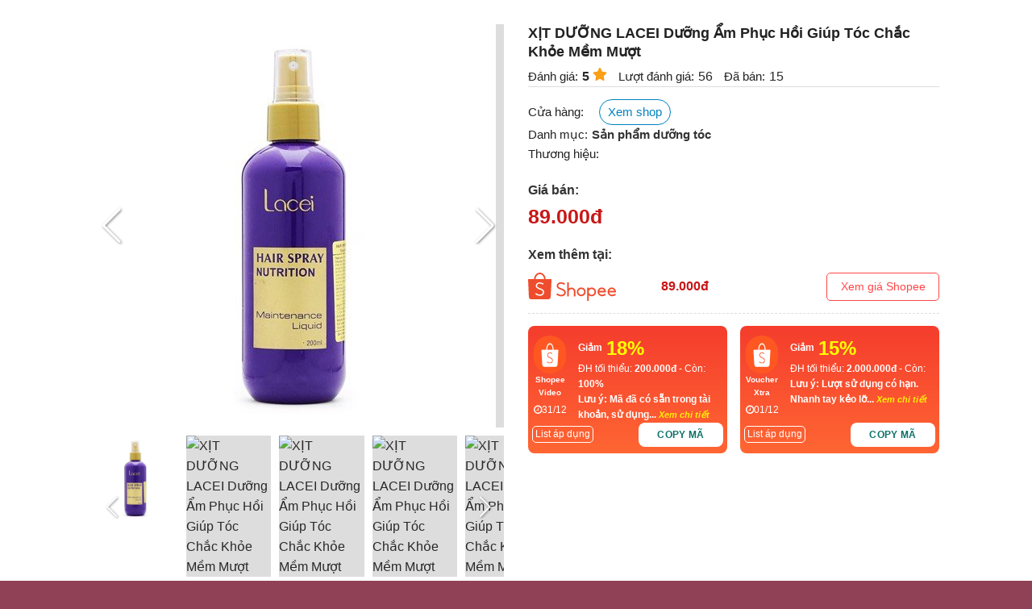

--- FILE ---
content_type: text/html; charset=UTF-8
request_url: https://nykabeauty.vn/san-pham-2/xit-duong-lacei-duong-am-phuc-hoi-giup-toc-chac-khoe-mem-muot/
body_size: 28455
content:
<!DOCTYPE html>
<html lang="vi" prefix="og: https://ogp.me/ns#" class="loading-site no-js">
<head>
	<meta charset="UTF-8" />
	<link rel="profile" href="http://gmpg.org/xfn/11" />
	<link rel="pingback" href="https://nykabeauty.vn/xmlrpc.php" />

	<script>(function(html){html.className = html.className.replace(/\bno-js\b/,'js')})(document.documentElement);</script>
	<style>img:is([sizes="auto" i], [sizes^="auto," i]) { contain-intrinsic-size: 3000px 1500px }</style>
	<meta name="viewport" content="width=device-width, initial-scale=1" /><link rel="preload" as="font" href="/wp-content/themes/flatsome/assets/css/icons/fl-icons.woff2" data-wpacu-preload-local-font="1" crossorigin>
<link rel="preload" as="font" href="/wp-content/plugins/font-awesome-4-menus/fonts/fontawesome-webfont.woff2" data-wpacu-preload-local-font="1" crossorigin>


<title>XỊT DƯỠNG LACEI Dưỡng Ẩm Phục Hồi Giúp Tóc Chắc Khỏe Mềm Mượt</title>
<meta name="description" content="CHI TIẾT SẢN PHẨM"/>
<meta name="robots" content="follow, index, max-snippet:-1, max-video-preview:-1, max-image-preview:large"/>
<link rel="canonical" href="https://nykabeauty.vn/san-pham-2/xit-duong-lacei-duong-am-phuc-hoi-giup-toc-chac-khoe-mem-muot/" />
<meta property="og:locale" content="vi_VN" />
<meta property="og:type" content="article" />
<meta property="og:title" content="XỊT DƯỠNG LACEI Dưỡng Ẩm Phục Hồi Giúp Tóc Chắc Khỏe Mềm Mượt" />
<meta property="og:description" content="CHI TIẾT SẢN PHẨM" />
<meta property="og:url" content="https://nykabeauty.vn/san-pham-2/xit-duong-lacei-duong-am-phuc-hoi-giup-toc-chac-khoe-mem-muot/" />
<meta property="og:site_name" content="Nyka Beauty" />
<meta name="twitter:card" content="summary_large_image" />
<meta name="twitter:title" content="XỊT DƯỠNG LACEI Dưỡng Ẩm Phục Hồi Giúp Tóc Chắc Khỏe Mềm Mượt" />
<meta name="twitter:description" content="CHI TIẾT SẢN PHẨM" />
<meta name="twitter:label1" content="Được viết bởi" />
<meta name="twitter:data1" content="NykaBeauty" />
<meta name="twitter:label2" content="Thời gian để đọc" />
<meta name="twitter:data2" content="Chưa đến một phút" />


<link rel='dns-prefetch' href='//fonts.googleapis.com' />
<link href='https://fonts.gstatic.com' crossorigin rel='preconnect' />
<link rel='prefetch' href='https://nykabeauty.vn/wp-content/themes/flatsome/assets/js/flatsome.js?ver=e1ad26bd5672989785e1' />
<link rel='prefetch' href='https://nykabeauty.vn/wp-content/themes/flatsome/assets/js/chunk.slider.js?ver=3.19.8' />
<link rel='prefetch' href='https://nykabeauty.vn/wp-content/themes/flatsome/assets/js/chunk.popups.js?ver=3.19.8' />
<link rel='prefetch' href='https://nykabeauty.vn/wp-content/themes/flatsome/assets/js/chunk.tooltips.js?ver=3.19.8' />
<link rel='prefetch' href='https://nykabeauty.vn/wp-content/themes/flatsome/assets/js/woocommerce.js?ver=dd6035ce106022a74757' />
<link rel='stylesheet' id='easy-autocomplete-css' href='https://nykabeauty.vn/wp-content/plugins/woocommerce-products-filter/js/easy-autocomplete/easy-autocomplete.min.css?ver=3.3.6' type='text/css' media='all' />
<link rel='stylesheet' id='easy-autocomplete-theme-css' href='https://nykabeauty.vn/wp-content/plugins/woocommerce-products-filter/js/easy-autocomplete/easy-autocomplete.themes.min.css?ver=3.3.6' type='text/css' media='all' />
<link rel='stylesheet' id='contact-form-7-css' href='https://nykabeauty.vn/wp-content/cache/asset-cleanup/css/item/contact-form-7__includes__css__styles-css-vf448db67b8c5d28d5281e3989a761c25b2cb091f.css' type='text/css' media='all' />
<link rel='stylesheet' id='devvn-quickbuy-style-css' href='https://nykabeauty.vn/wp-content/cache/asset-cleanup/css/item/devvn-quick-buy__css__devvn-quick-buy-css-v519d071e5fe51b04b94857fafbd77ef6452004a9.css' type='text/css' media='all' />
<link rel='stylesheet' id='font-awesome-four-css' href='https://nykabeauty.vn/wp-content/plugins/font-awesome-4-menus/css/font-awesome.min.css?ver=4.7.0' type='text/css' media='all' />
<link rel='stylesheet' id='woof-css' href='https://nykabeauty.vn/wp-content/cache/asset-cleanup/css/item/woocommerce-products-filter__css__front-css-v5e8963d870da456c038d368f6e096c8d781b6f0c.css' type='text/css' media='all' />
<style id='woof-inline-css' type='text/css'>

.woof_products_top_panel li span, .woof_products_top_panel2 li span{background: url(https://nykabeauty.vn/wp-content/plugins/woocommerce-products-filter/img/delete.png);background-size: 14px 14px;background-repeat: no-repeat;background-position: right;}
.woof_edit_view{
                    display: none;
                }


</style>
<link rel='stylesheet' id='chosen-drop-down-css' href='https://nykabeauty.vn/wp-content/plugins/woocommerce-products-filter/js/chosen/chosen.min.css?ver=3.3.6' type='text/css' media='all' />
<link rel='stylesheet' id='plainoverlay-css' href='https://nykabeauty.vn/wp-content/cache/asset-cleanup/css/item/woocommerce-products-filter__css__plainoverlay-css-ve0c92688a2483366431de3eacc4c421b4d1b7f5f.css' type='text/css' media='all' />
<link rel='stylesheet' id='icheck-jquery-color-flat-css' href='https://nykabeauty.vn/wp-content/cache/asset-cleanup/css/item/woocommerce-products-filter__js__icheck__skins__flat___all-css-v02d38161463592c25bcbdca1a278628641b02105.css' type='text/css' media='all' />
<link rel='stylesheet' id='icheck-jquery-color-square-css' href='https://nykabeauty.vn/wp-content/cache/asset-cleanup/css/item/woocommerce-products-filter__js__icheck__skins__square___all-css-vdb74be097bc17bf7db96b5ffd1ad9944eda49dc2.css' type='text/css' media='all' />
<link rel='stylesheet' id='icheck-jquery-color-minimal-css' href='https://nykabeauty.vn/wp-content/cache/asset-cleanup/css/item/woocommerce-products-filter__js__icheck__skins__minimal___all-css-v6363ea3bf638c92cc4d126476c4fd6a137ce0834.css' type='text/css' media='all' />
<link rel='stylesheet' id='woof_by_author_html_items-css' href='https://nykabeauty.vn/wp-content/cache/asset-cleanup/css/item/woocommerce-products-filter__ext__by_author__css__by_author-css-v10360be6fddb8f0dd4f1e746135e6b4f52625ee7.css' type='text/css' media='all' />
<link rel='stylesheet' id='woof_by_backorder_html_items-css' href='https://nykabeauty.vn/wp-content/cache/asset-cleanup/css/item/woocommerce-products-filter__ext__by_backorder__css__by_backorder-css-v05c5a637a310fe111c7384c71f45d756ad08d8d2.css' type='text/css' media='all' />
<link rel='stylesheet' id='woof_by_instock_html_items-css' href='https://nykabeauty.vn/wp-content/cache/asset-cleanup/css/item/woocommerce-products-filter__ext__by_instock__css__by_instock-css-v74e3d84d3d9e63bdd0c970dce3d9bfa4a080970a.css' type='text/css' media='all' />
<link rel='stylesheet' id='woof_by_onsales_html_items-css' href='https://nykabeauty.vn/wp-content/cache/asset-cleanup/css/item/woocommerce-products-filter__ext__by_onsales__css__by_onsales-css-v1740e1a54a092958dc45c5ee06cb652413b091c6.css' type='text/css' media='all' />
<link rel='stylesheet' id='woof_by_sku_html_items-css' href='https://nykabeauty.vn/wp-content/cache/asset-cleanup/css/item/woocommerce-products-filter__ext__by_sku__css__by_sku-css-vddc457582f51bc9d1dbc7eeb69db1334a33f4e9a.css' type='text/css' media='all' />
<link rel='stylesheet' id='woof_by_text_html_items-css' href='https://nykabeauty.vn/wp-content/cache/asset-cleanup/css/item/woocommerce-products-filter__ext__by_text__assets__css__front-css-v9505979c9c2a2163f6aee4007ce658b9eab7a8b2.css' type='text/css' media='all' />
<link rel='stylesheet' id='woof_color_html_items-css' href='https://nykabeauty.vn/wp-content/cache/asset-cleanup/css/item/woocommerce-products-filter__ext__color__css__html_types__color-css-v0a43b652c07cece4f3a926c32856dfec72b495eb.css' type='text/css' media='all' />
<link rel='stylesheet' id='woof_image_html_items-css' href='https://nykabeauty.vn/wp-content/cache/asset-cleanup/css/item/woocommerce-products-filter__ext__image__css__html_types__image-css-v3dd72c4917cdc92a61dd629baa7e04b035137e08.css' type='text/css' media='all' />
<link rel='stylesheet' id='woof_label_html_items-css' href='https://nykabeauty.vn/wp-content/cache/asset-cleanup/css/item/woocommerce-products-filter__ext__label__css__html_types__label-css-v2f4c28802a781fc2ed7c2699ac2615ebc35d8726.css' type='text/css' media='all' />

<link rel='stylesheet' id='woof_select_radio_check_html_items-css' href='https://nykabeauty.vn/wp-content/cache/asset-cleanup/css/item/woocommerce-products-filter__ext__select_radio_check__css__html_types__select_radio_check-css-v7dac89daded681f9be0a5b8eaf427575f461dd57.css' type='text/css' media='all' />

<link rel='stylesheet' id='woof_sd_html_items_checkbox-css' href='https://nykabeauty.vn/wp-content/cache/asset-cleanup/css/item/woocommerce-products-filter__ext__smart_designer__css__elements__checkbox-css-vaacb634cecd199cd11d3b0f728843ded37d9fe62.css' type='text/css' media='all' />
<link rel='stylesheet' id='woof_sd_html_items_radio-css' href='https://nykabeauty.vn/wp-content/cache/asset-cleanup/css/item/woocommerce-products-filter__ext__smart_designer__css__elements__radio-css-v167c872367231f5889c34b28f4e6dd6de0689044.css' type='text/css' media='all' />
<link rel='stylesheet' id='woof_sd_html_items_switcher-css' href='https://nykabeauty.vn/wp-content/cache/asset-cleanup/css/item/woocommerce-products-filter__ext__smart_designer__css__elements__switcher-css-va02898e5932546278de68cd813ac180894bb25ac.css' type='text/css' media='all' />
<link rel='stylesheet' id='woof_sd_html_items_color-css' href='https://nykabeauty.vn/wp-content/cache/asset-cleanup/css/item/woocommerce-products-filter__ext__smart_designer__css__elements__color-css-v03b84131daf35d8cf5693161f30aebcc3c67b50a.css' type='text/css' media='all' />
<link rel='stylesheet' id='woof_sd_html_items_tooltip-css' href='https://nykabeauty.vn/wp-content/cache/asset-cleanup/css/item/woocommerce-products-filter__ext__smart_designer__css__tooltip-css-v53bc4d68ffb0c18e527ff25aa2b3f1bd50bb6d08.css' type='text/css' media='all' />
<link rel='stylesheet' id='woof_sd_html_items_front-css' href='https://nykabeauty.vn/wp-content/cache/asset-cleanup/css/item/woocommerce-products-filter__ext__smart_designer__css__front-css-v360bd63d6ebef4be22150b3a2d2ba3b2ecdc90b2.css' type='text/css' media='all' />
<link rel='stylesheet' id='woof-switcher23-css' href='https://nykabeauty.vn/wp-content/cache/asset-cleanup/css/item/woocommerce-products-filter__css__switcher-css-v6734b9a25d53cd129221830d1da0b69a8cfe058d.css' type='text/css' media='all' />
<style id='woocommerce-inline-inline-css' type='text/css'>
.woocommerce form .form-row .required { visibility: visible; }
</style>
<link rel='stylesheet' id='woo-notification-icons-close-css' href='https://nykabeauty.vn/wp-content/cache/asset-cleanup/css/item/woo-notification__css__icons-close-css-v896173b3cd29e6a0bb0f3fceea47d886e15c0a12.css' type='text/css' media='all' />
<link rel='stylesheet' id='woo-notification-css' href='https://nykabeauty.vn/wp-content/plugins/woo-notification/css/woo-notification.min.css?ver=1.3.0' type='text/css' media='all' />
<style id='woo-notification-inline-css' type='text/css'>
#message-purchased #notify-close:before{color:#000000;}#message-purchased .message-purchase-main::before{
				background-image: url('https://nykabeauty.vn/wp-content/plugins/woo-notification/images/background/bg_mother_day.png');  
				 border-radius:300px;
			}#message-purchased .wn-notification-image-wrapper{padding:0;}#message-purchased .wn-notification-message-container{padding-left:15px;}#message-purchased .wn-notification-image{border-radius:0px;}
                #message-purchased .message-purchase-main{
                        background-color: #ffffff;                       
                        color:#ffffff !important;
                        border-radius:300px ;
                }
                 #message-purchased a, #message-purchased p span{
                        color:#ffffff !important;
                }
</style>
<link rel='stylesheet' id='woo-notification-templates-css' href='https://nykabeauty.vn/wp-content/cache/asset-cleanup/css/item/woo-notification__css__woo-notification-templates-css-v3e0e84dcf79a8cfc8594a0973ff54f1f258b134e.css' type='text/css' media='all' />
<link rel='stylesheet' id='flatsome-swatches-frontend-css' href='https://nykabeauty.vn/wp-content/themes/flatsome/assets/css/extensions/flatsome-swatches-frontend.css?ver=3.19.8' type='text/css' media='all' />
<link rel='stylesheet' id='swiper-js-css' href='https://nykabeauty.vn/wp-content/themes/my-pham/css/swiper-bundle.min.css?ver=6.8.3' type='text/css' media='all' />
<link rel='stylesheet' id='flatsome-main-css' href='https://nykabeauty.vn/wp-content/cache/asset-cleanup/css/item/flatsome__assets__css__flatsome-css-v2a622b0eedd864f2dfea6adedd7e33214feadfcb.css' type='text/css' media='all' />
<style id='flatsome-main-inline-css' type='text/css'>
@font-face {
				font-family: "fl-icons";
				font-display: block;
				src: url(https://nykabeauty.vn/wp-content/themes/flatsome/assets/css/icons/fl-icons.eot?v=3.19.8);
				src:
					url(https://nykabeauty.vn/wp-content/themes/flatsome/assets/css/icons/fl-icons.eot#iefix?v=3.19.8) format("embedded-opentype"),
					url(https://nykabeauty.vn/wp-content/themes/flatsome/assets/css/icons/fl-icons.woff2?v=3.19.8) format("woff2"),
					url(https://nykabeauty.vn/wp-content/themes/flatsome/assets/css/icons/fl-icons.ttf?v=3.19.8) format("truetype"),
					url(https://nykabeauty.vn/wp-content/themes/flatsome/assets/css/icons/fl-icons.woff?v=3.19.8) format("woff"),
					url(https://nykabeauty.vn/wp-content/themes/flatsome/assets/css/icons/fl-icons.svg?v=3.19.8#fl-icons) format("svg");
			}
</style>
<link rel='stylesheet' id='flatsome-shop-css' href='https://nykabeauty.vn/wp-content/cache/asset-cleanup/css/item/flatsome__assets__css__flatsome-shop-css-v24b26077eb559d26b3a48798029993c31f94e1a0.css' type='text/css' media='all' />
<link rel='stylesheet' id='flatsome-style-css' href='https://nykabeauty.vn/wp-content/cache/asset-cleanup/css/item/my-pham__style-css-v8956ebc0b1f63c20fac01806c98c10b488da0f70.css' type='text/css' media='all' />
<link rel='stylesheet' id='flatsome-googlefonts-css' href='//fonts.googleapis.com/css?family=Roboto%3Aregular%2C700%2Cregular%2Cregular%7C-apple-system%2C+BlinkMacSystemFont%2C+&quot;Segoe_UI&quot;,_Roboto,_Oxygen-Sans,_Ubuntu,_Cantarell,_&quot;Helvetica_Neue&quot;,_sans-serif:regular,regular&#038;display=swap&#038;ver=3.9' type='text/css' media='all' />
<script type="text/template" id="tmpl-variation-template">
	<div class="woocommerce-variation-description">{{{ data.variation.variation_description }}}</div>
	<div class="woocommerce-variation-price">{{{ data.variation.price_html }}}</div>
	<div class="woocommerce-variation-availability">{{{ data.variation.availability_html }}}</div>
</script>
<script type="text/template" id="tmpl-unavailable-variation-template">
	<p role="alert">Rất tiếc, sản phẩm này hiện không tồn tại. Hãy chọn một phương thức kết hợp khác.</p>
</script>
<script type="text/javascript" id="woof-husky-js-extra">
/* <![CDATA[ */
var woof_husky_txt = {"ajax_url":"https:\/\/nykabeauty.vn\/wp-admin\/admin-ajax.php","plugin_uri":"https:\/\/nykabeauty.vn\/wp-content\/plugins\/woocommerce-products-filter\/ext\/by_text\/","loader":"https:\/\/nykabeauty.vn\/wp-content\/plugins\/woocommerce-products-filter\/ext\/by_text\/assets\/img\/ajax-loader.gif","not_found":"Nothing found!","prev":"Prev","next":"Next","site_link":"https:\/\/nykabeauty.vn","default_data":{"placeholder":"","behavior":"title","search_by_full_word":0,"autocomplete":1,"how_to_open_links":0,"taxonomy_compatibility":0,"sku_compatibility":0,"custom_fields":"","search_desc_variant":0,"view_text_length":10,"min_symbols":3,"max_posts":10,"image":"","notes_for_customer":"","template":"default","max_open_height":300,"page":0}};
/* ]]> */
</script>
<script type="text/javascript" id="wp-util-js-extra">
/* <![CDATA[ */
var _wpUtilSettings = {"ajax":{"url":"\/wp-admin\/admin-ajax.php"}};
/* ]]> */
</script>
<script type="text/javascript" id="wc-add-to-cart-js-extra">
/* <![CDATA[ */
var wc_add_to_cart_params = {"ajax_url":"\/wp-admin\/admin-ajax.php","wc_ajax_url":"\/?wc-ajax=%%endpoint%%","i18n_view_cart":"Xem gi\u1ecf h\u00e0ng","cart_url":"https:\/\/nykabeauty.vn\/gio-hang\/","is_cart":"","cart_redirect_after_add":"no"};
/* ]]> */
</script>
<script type="text/javascript" src="https://nykabeauty.vn/wp-content/plugins/woocommerce/assets/js/frontend/add-to-cart.min.js?ver=9.5.3" id="wc-add-to-cart-js" defer="defer" data-wp-strategy="defer"></script>
<script type='text/javascript' id='wpacu-combined-js-head-group-1' src='https://nykabeauty.vn/wp-content/cache/asset-cleanup/js/head-db6658e43af2199bd1acc47967111d4c06562ce0.js'></script><link rel="https://api.w.org/" href="https://nykabeauty.vn/wp-json/" /><link rel='shortlink' href='https://nykabeauty.vn/?p=4634' />
<link rel="alternate" title="oNhúng (JSON)" type="application/json+oembed" href="https://nykabeauty.vn/wp-json/oembed/1.0/embed?url=https%3A%2F%2Fnykabeauty.vn%2Fsan-pham-2%2Fxit-duong-lacei-duong-am-phuc-hoi-giup-toc-chac-khoe-mem-muot%2F" />
<link rel="alternate" title="oNhúng (XML)" type="text/xml+oembed" href="https://nykabeauty.vn/wp-json/oembed/1.0/embed?url=https%3A%2F%2Fnykabeauty.vn%2Fsan-pham-2%2Fxit-duong-lacei-duong-am-phuc-hoi-giup-toc-chac-khoe-mem-muot%2F&#038;format=xml" />

<meta name="google-site-verification" content="PGYyTvZf4_p33vvgm7WOtQxD4Rq_ZxJqFomrbJ3CXP8" />

        <script type="application/ld+json" data-hid="schema_product" data-post_type="product-affiliate">
            {
                "@context":"http://schema.org",
                "@type":"Product",
                "name":"XỊT DƯỠNG LACEI Dưỡng Ẩm Phục Hồi Giúp Tóc Chắc Khỏe Mềm Mượt",
                "description":"CHI TIẾT SẢN PHẨM XỊT DƯỠNG LACEI HAIR SPRAY NUTRITION DƯỠNG ẨM TÓC KHÔ 200ML Công dụng: chứa thành phần quan trọng, nhằm nuôi dưỡng tóc mềm mượt, dưỡng ẩm, phục hồi tóc khô, xơ rối và hư tổn, bảo vệ tóc chống lại tác động nhiệt và hóa chất, giúp tóc khỏe và vào [...]",
                "url":"https://nykabeauty.vn/san-pham-2/xit-duong-lacei-duong-am-phuc-hoi-giup-toc-chac-khoe-mem-muot/",
                "offers":{
                    "@type":"AggregateOffer",
                    "offerCount":4634,
                    "priceCurrency":"VND",
                                            "highPrice":89000,
                        "lowPrice":89000,
                    
                    "offers":[{
                        "@type":"Offer",
                        "availability":"https://schema.org/InStock",
                                                    "price":89000,
                                                "seller":{
                            "@type":"Organization",
                            "name":"Shopee"
                        }
                    }]
                },
                "brand":"",
                "image":["https://cf.shopee.vn/file/557a86d4fb448e6880b5f48c8f89a6ad"],
                "aggregateRating": {
                    "@type": "AggregateRating", 
                    "ratingValue": "5", 
                    "reviewCount": "56"
                }, 
                "review": {
                    "@type": "Review", 
                    "reviewRating": {
                        "@type": "Rating", 
                        "ratingValue": "5", 
                        "bestRating": "5",
                        "author": "Nyka Beauty"
                    },
                    "author": {
                        "@type": "Person",
                        "name": "Nyka Beauty"
                    },
                    "publisher": {
                        "@type": "Organization",
                        "name": "Nyka Beauty"
                    }
                }
            }
        </script>
    <meta name="google-site-verification" content="u1AD0uT9Dduh5Os5D3lSRoui1A1pamvAYTOTND0SCHQ" />	<noscript><style>.woocommerce-product-gallery{ opacity: 1 !important; }</style></noscript>
	<style class='wp-fonts-local' type='text/css'>
@font-face{font-family:Inter;font-style:normal;font-weight:300 900;font-display:fallback;src:url('https://nykabeauty.vn/wp-content/plugins/woocommerce/assets/fonts/Inter-VariableFont_slnt,wght.woff2') format('woff2');font-stretch:normal;}
@font-face{font-family:Cardo;font-style:normal;font-weight:400;font-display:fallback;src:url('https://nykabeauty.vn/wp-content/plugins/woocommerce/assets/fonts/cardo_normal_400.woff2') format('woff2');}
</style>
<link rel="icon" href="https://nykabeauty.vn/wp-content/uploads/2023/11/cropped-z4876170280785_271da700dda44f28f2245d8a02701604-32x32.jpg" sizes="32x32" />
<link rel="icon" href="https://nykabeauty.vn/wp-content/uploads/2023/11/cropped-z4876170280785_271da700dda44f28f2245d8a02701604-192x192.jpg" sizes="192x192" />
<link rel="apple-touch-icon" href="https://nykabeauty.vn/wp-content/uploads/2023/11/cropped-z4876170280785_271da700dda44f28f2245d8a02701604-180x180.jpg" />
<meta name="msapplication-TileImage" content="https://nykabeauty.vn/wp-content/uploads/2023/11/cropped-z4876170280785_271da700dda44f28f2245d8a02701604-270x270.jpg" />
<style id="custom-css" type="text/css">:root {--primary-color: #904156;--fs-color-primary: #904156;--fs-color-secondary: #d26e4b;--fs-color-success: #7a9c59;--fs-color-alert: #b20000;--fs-experimental-link-color: #333333;--fs-experimental-link-color-hover: #904156;}.tooltipster-base {--tooltip-color: #fff;--tooltip-bg-color: #000;}.off-canvas-right .mfp-content, .off-canvas-left .mfp-content {--drawer-width: 300px;}.off-canvas .mfp-content.off-canvas-cart {--drawer-width: 360px;}.header-main{height: 80px}#logo img{max-height: 80px}#logo{width:284px;}#logo img{padding:2px 0;}.header-bottom{min-height: 47px}.header-top{min-height: 35px}.transparent .header-main{height: 30px}.transparent #logo img{max-height: 30px}.has-transparent + .page-title:first-of-type,.has-transparent + #main > .page-title,.has-transparent + #main > div > .page-title,.has-transparent + #main .page-header-wrapper:first-of-type .page-title{padding-top: 60px;}.header.show-on-scroll,.stuck .header-main{height:55px!important}.stuck #logo img{max-height: 55px!important}.search-form{ width: 100%;}.header-bg-color {background-color: rgba(255,255,255,0.9)}.header-bottom {background-color: #904156}.top-bar-nav > li > a{line-height: 24px }.header-main .nav > li > a{line-height: 16px }.stuck .header-main .nav > li > a{line-height: 45px }.header-bottom-nav > li > a{line-height: 16px }@media (max-width: 549px) {.header-main{height: 70px}#logo img{max-height: 70px}}.header-top{background-color:#904156!important;}body{color: #282828}h1,h2,h3,h4,h5,h6,.heading-font{color: #0a0a0a;}body{font-size: 100%;}@media screen and (max-width: 549px){body{font-size: 100%;}}body{font-family: Roboto, sans-serif;}body {font-weight: 400;font-style: normal;}.nav > li > a {font-family: Roboto, sans-serif;}.mobile-sidebar-levels-2 .nav > li > ul > li > a {font-family: Roboto, sans-serif;}.nav > li > a,.mobile-sidebar-levels-2 .nav > li > ul > li > a {font-weight: 400;font-style: normal;}h1,h2,h3,h4,h5,h6,.heading-font, .off-canvas-center .nav-sidebar.nav-vertical > li > a{font-family: Roboto, sans-serif;}h1,h2,h3,h4,h5,h6,.heading-font,.banner h1,.banner h2 {font-weight: 700;font-style: normal;}.alt-font{font-family: -apple-system, BlinkMacSystemFont, "Segoe UI", Roboto, Oxygen-Sans, Ubuntu, Cantarell, "Helvetica Neue", sans-serif;}.alt-font {font-weight: 400!important;font-style: normal!important;}.header:not(.transparent) .header-nav-main.nav > li > a {color: #0a0a0a;}.header:not(.transparent) .header-bottom-nav.nav > li > a{color: #ffffff;}.header:not(.transparent) .header-bottom-nav.nav > li > a:hover,.header:not(.transparent) .header-bottom-nav.nav > li.active > a,.header:not(.transparent) .header-bottom-nav.nav > li.current > a,.header:not(.transparent) .header-bottom-nav.nav > li > a.active,.header:not(.transparent) .header-bottom-nav.nav > li > a.current{color: #ffffff;}.header-bottom-nav.nav-line-bottom > li > a:before,.header-bottom-nav.nav-line-grow > li > a:before,.header-bottom-nav.nav-line > li > a:before,.header-bottom-nav.nav-box > li > a:hover,.header-bottom-nav.nav-box > li.active > a,.header-bottom-nav.nav-pills > li > a:hover,.header-bottom-nav.nav-pills > li.active > a{color:#FFF!important;background-color: #ffffff;}.shop-page-title.featured-title .title-overlay{background-color: rgba(0,0,0,0.3);}.has-equal-box-heights .box-image {padding-top: 100%;}.shop-page-title.featured-title .title-bg{background-image: url(https://nykabeauty.vn/wp-content/uploads/2024/08/leonard-cotte-min.jpg);}@media screen and (min-width: 550px){.products .box-vertical .box-image{min-width: 350px!important;width: 350px!important;}}.footer-1{background-color: #904156}.absolute-footer, html{background-color: #904156}.nav-vertical-fly-out > li + li {border-top-width: 1px; border-top-style: solid;}/* Custom CSS */.footer-widgets ul.product-categories ul.children {display: none!important;}.label-new.menu-item > a:after{content:"Mới";}.label-hot.menu-item > a:after{content:"Nổi bật";}.label-sale.menu-item > a:after{content:"Giảm giá";}.label-popular.menu-item > a:after{content:"Phổ biến";}</style><style id="flatsome-swatches-css">.variations_form .ux-swatch.selected {box-shadow: 0 0 0 2px var(--fs-color-secondary);}.ux-swatches-in-loop .ux-swatch.selected {box-shadow: 0 0 0 2px var(--fs-color-secondary);}</style>
		
		<script async src="https://www.googletagmanager.com/gtag/js?id=AW-16684544441"></script>
		<script>
			window.dataLayer = window.dataLayer || [];
			function gtag() { dataLayer.push(arguments); }
			gtag( 'consent', 'default', {
				analytics_storage: 'denied',
				ad_storage: 'denied',
				ad_user_data: 'denied',
				ad_personalization: 'denied',
				region: ['AT', 'BE', 'BG', 'HR', 'CY', 'CZ', 'DK', 'EE', 'FI', 'FR', 'DE', 'GR', 'HU', 'IS', 'IE', 'IT', 'LV', 'LI', 'LT', 'LU', 'MT', 'NL', 'NO', 'PL', 'PT', 'RO', 'SK', 'SI', 'ES', 'SE', 'GB', 'CH'],
				wait_for_update: 500,
			} );
			gtag('js', new Date());
			gtag('set', 'developer_id.dOGY3NW', true);
			gtag("config", "AW-16684544441", { "groups": "GLA", "send_page_view": false });		</script>

		</head>

<body class="wp-singular product-affiliate-template-default single single-product-affiliate postid-4634 wp-theme-flatsome wp-child-theme-my-pham theme-flatsome woocommerce-no-js lightbox nav-dropdown-has-arrow nav-dropdown-has-shadow nav-dropdown-has-border">

<script type="text/javascript">
/* <![CDATA[ */
gtag("event", "page_view", {send_to: "GLA"});
/* ]]> */
</script>

<a class="skip-link screen-reader-text" href="#main">Bỏ qua nội dung</a>

<div id="wrapper">

	
	<header id="header" class="header has-sticky sticky-jump">
		<div class="header-wrapper">
			<div id="top-bar" class="header-top hide-for-sticky nav-dark">
    <div class="flex-row container">
      <div class="flex-col hide-for-medium flex-left">
          <ul class="nav nav-left medium-nav-center nav-small  nav-divided">
              <li class="header-contact-wrapper">
		<ul id="header-contact" class="nav nav-divided nav-uppercase header-contact">
					<li class="">
			  <a target="_blank" rel="noopener" href="https://maps.google.com/?q=202 Cầu Giấy – Đống Đa – Hà Nội" title="202 Cầu Giấy – Đống Đa – Hà Nội" class="tooltip">
			  	 <i class="icon-map-pin-fill" style="font-size:16px;" ></i>			     <span>
			     	202 Cầu Giấy - Hà Nội			     </span>
			  </a>
			</li>
			
			
			
						<li class="">
			  <a href="tel:0972077259" class="tooltip" title="0972077259">
			     <i class="icon-phone" style="font-size:16px;" ></i>			      <span>0972077259</span>
			  </a>
			</li>
			
				</ul>
</li>
          </ul>
      </div>

      <div class="flex-col hide-for-medium flex-center">
          <ul class="nav nav-center nav-small  nav-divided">
                        </ul>
      </div>

      <div class="flex-col hide-for-medium flex-right">
         <ul class="nav top-bar-nav nav-right nav-small  nav-divided">
              <li class="header-search-form search-form html relative has-icon">
	<div class="header-search-form-wrapper">
		<div class="searchform-wrapper ux-search-box relative form-flat is-normal"><form role="search" method="get" class="searchform" action="https://nykabeauty.vn/">
	<div class="flex-row relative">
						<div class="flex-col flex-grow">
			<label class="screen-reader-text" for="woocommerce-product-search-field-0">Tìm kiếm:</label>
			<input type="search" id="woocommerce-product-search-field-0" class="search-field mb-0" placeholder="Nhập từ khóa tìm kiếm..." value="" name="s" />
			<input type="hidden" name="post_type" value="product" />
					</div>
		<div class="flex-col">
			<button type="submit" value="Tìm kiếm" class="ux-search-submit submit-button secondary button  icon mb-0" aria-label="Gửi">
				<i class="icon-search" ></i>			</button>
		</div>
	</div>
	<div class="live-search-results text-left z-top"></div>
</form>
</div>	</div>
</li>
          </ul>
      </div>

            <div class="flex-col show-for-medium flex-grow">
          <ul class="nav nav-center nav-small mobile-nav  nav-divided">
              <li class="html custom html_topbar_left"><a href="tel:0972077259" title="0972.077.259" >Hotline: 0972.077.259</a></li>          </ul>
      </div>
      
    </div>
</div>
<div id="masthead" class="header-main ">
      <div class="header-inner flex-row container logo-left medium-logo-center" role="navigation">

          
          <div id="logo" class="flex-col logo">
            

<a href="https://nykabeauty.vn/" title="Nyka Beauty" rel="home">
		<img width="700" height="700" src="https://nykabeauty.vn/wp-content/uploads/2023/11/z4876170280785_271da700dda44f28f2245d8a02701604.jpg" class="header_logo header-logo" alt="Nyka Beauty"/><img  width="700" height="700" src="https://nykabeauty.vn/wp-content/uploads/2023/11/z4876170280785_271da700dda44f28f2245d8a02701604.jpg" class="header-logo-dark" alt="Nyka Beauty"/></a>
          </div>

          
          <div class="flex-col show-for-medium flex-left">
            <ul class="mobile-nav nav nav-left ">
              <li class="nav-icon has-icon">
  		<a href="#" data-open="#main-menu" data-pos="left" data-bg="main-menu-overlay" data-color="" class="is-small" aria-label="Menu" aria-controls="main-menu" aria-expanded="false">

		  <i class="icon-menu" ></i>
		  		</a>
	</li>
            </ul>
          </div>

          
          <div class="flex-col hide-for-medium flex-left
            flex-grow">
            <ul class="header-nav header-nav-main nav nav-left  nav-size-xlarge nav-spacing-xlarge" >
              <li id="menu-item-35" class="menu-item menu-item-type-post_type menu-item-object-page menu-item-home menu-item-35 menu-item-design-default"><a href="https://nykabeauty.vn/" class="nav-top-link">Trang chủ</a></li>
<li id="menu-item-144" class="menu-item menu-item-type-post_type menu-item-object-page menu-item-144 menu-item-design-default"><a href="https://nykabeauty.vn/gioi-thieu/" class="nav-top-link">Giới thiệu</a></li>
<li id="menu-item-684" class="menu-item menu-item-type-post_type menu-item-object-page menu-item-has-children menu-item-684 menu-item-design-custom-size has-dropdown"><a href="https://nykabeauty.vn/cua-hang/" class="nav-top-link" aria-expanded="false" aria-haspopup="menu">Sản phẩm<i class="icon-angle-down" ></i></a>
<ul class="sub-menu nav-dropdown nav-dropdown-default">
	<li id="menu-item-1291" class="menu-item menu-item-type-taxonomy menu-item-object-product_cat menu-item-has-children menu-item-1291 nav-dropdown-col"><a href="https://nykabeauty.vn/danh-muc/san-pham-lam-dep-da/">Sản phẩm làm đẹp da</a>
	<ul class="sub-menu nav-column nav-dropdown-default">
		<li id="menu-item-1292" class="menu-item menu-item-type-taxonomy menu-item-object-product_cat menu-item-has-children menu-item-1292"><a href="https://nykabeauty.vn/danh-muc/san-pham-lam-dep-da/cham-soc-duong-da-mat/">Chăm sóc &amp; dưỡng da mặt</a>
		<ul class="sub-menu nav-column nav-dropdown-default">
			<li id="menu-item-1294" class="menu-item menu-item-type-taxonomy menu-item-object-product_cat menu-item-1294"><a href="https://nykabeauty.vn/danh-muc/san-pham-lam-dep-da/cham-soc-duong-da-mat/bo-san-pham-lam-dep/">Bộ sản phẩm làm đẹp</a></li>
			<li id="menu-item-1296" class="menu-item menu-item-type-taxonomy menu-item-object-product_cat menu-item-1296"><a href="https://nykabeauty.vn/danh-muc/san-pham-lam-dep-da/cham-soc-duong-da-mat/kem-duong-am/">Kem dưỡng ẩm</a></li>
			<li id="menu-item-1298" class="menu-item menu-item-type-taxonomy menu-item-object-product_cat menu-item-1298"><a href="https://nykabeauty.vn/danh-muc/san-pham-lam-dep-da/cham-soc-duong-da-mat/kem-duong-da/">Kem dưỡng da</a></li>
			<li id="menu-item-1297" class="menu-item menu-item-type-taxonomy menu-item-object-product_cat menu-item-1297"><a href="https://nykabeauty.vn/danh-muc/san-pham-lam-dep-da/cham-soc-duong-da-mat/mat-na/">Mặt nạ</a></li>
			<li id="menu-item-1295" class="menu-item menu-item-type-taxonomy menu-item-object-product_cat menu-item-1295"><a href="https://nykabeauty.vn/danh-muc/san-pham-lam-dep-da/cham-soc-duong-da-mat/sua-rua-mat/">Sữa rửa mặt</a></li>
			<li id="menu-item-1293" class="menu-item menu-item-type-taxonomy menu-item-object-product_cat menu-item-1293"><a href="https://nykabeauty.vn/danh-muc/san-pham-lam-dep-da/cham-soc-duong-da-mat/tinh-chat-duong/">Tinh chất dưỡng</a></li>
			<li id="menu-item-2063" class="menu-item menu-item-type-taxonomy menu-item-object-product_cat menu-item-2063"><a href="https://nykabeauty.vn/danh-muc/san-pham-lam-dep-da/cham-soc-duong-da-mat/tri-mun/">Trị mụn</a></li>
			<li id="menu-item-2064" class="menu-item menu-item-type-taxonomy menu-item-object-product_cat menu-item-2064"><a href="https://nykabeauty.vn/danh-muc/san-pham-lam-dep-da/cham-soc-duong-da-mat/tri-nam/">Trị nám</a></li>
		</ul>
</li>
		<li id="menu-item-2061" class="menu-item menu-item-type-taxonomy menu-item-object-product_cat menu-item-2061"><a href="https://nykabeauty.vn/danh-muc/san-pham-lam-dep-da/kem-sua-duong-the/">Kem &amp; sữa dưỡng thể</a></li>
		<li id="menu-item-2062" class="menu-item menu-item-type-taxonomy menu-item-object-product_cat menu-item-2062"><a href="https://nykabeauty.vn/danh-muc/san-pham-lam-dep-da/lam-trang-da/">Làm trắng da</a></li>
	</ul>
</li>
	<li id="menu-item-2765" class="menu-item menu-item-type-taxonomy menu-item-object-product_cat menu-item-has-children menu-item-2765 nav-dropdown-col"><a href="https://nykabeauty.vn/danh-muc/thuc-pham-chuc-nang/">Thực phẩm chức năng</a>
	<ul class="sub-menu nav-column nav-dropdown-default">
		<li id="menu-item-1299" class="menu-item menu-item-type-taxonomy menu-item-object-product_cat menu-item-1299"><a href="https://nykabeauty.vn/danh-muc/thuc-pham-chuc-nang/thuc-pham-bo-xung/">Thực phẩm bổ xung</a></li>
	</ul>
</li>
	<li id="menu-item-1300" class="menu-item menu-item-type-taxonomy menu-item-object-product_cat menu-item-has-children menu-item-1300 nav-dropdown-col"><a href="https://nykabeauty.vn/danh-muc/tang-can-giam-can-hieu-qua/">Tăng cân &#8211; Giảm cân hiệu quả</a>
	<ul class="sub-menu nav-column nav-dropdown-default">
		<li id="menu-item-2060" class="menu-item menu-item-type-taxonomy menu-item-object-product_cat menu-item-2060"><a href="https://nykabeauty.vn/danh-muc/tang-can-giam-can-hieu-qua/tang-can/">Tăng cân</a></li>
		<li id="menu-item-2059" class="menu-item menu-item-type-taxonomy menu-item-object-product_cat menu-item-2059"><a href="https://nykabeauty.vn/danh-muc/tang-can-giam-can-hieu-qua/giam-can/">Giảm cân</a></li>
	</ul>
</li>
</ul>
</li>
<li id="menu-item-712" class="menu-item menu-item-type-taxonomy menu-item-object-category menu-item-712 menu-item-design-default"><a href="https://nykabeauty.vn/category/tin-tuc/" class="nav-top-link">Tin tức</a></li>
<li id="menu-item-2240" class="menu-item menu-item-type-taxonomy menu-item-object-category menu-item-2240 menu-item-design-default"><a href="https://nykabeauty.vn/category/review-san-pham/" class="nav-top-link">Review Sản Phẩm</a></li>
<li id="menu-item-717" class="menu-item menu-item-type-post_type menu-item-object-page menu-item-717 menu-item-design-default"><a href="https://nykabeauty.vn/lien-he/" class="nav-top-link">Liên hệ</a></li>
            </ul>
          </div>

          
          <div class="flex-col hide-for-medium flex-right">
            <ul class="header-nav header-nav-main nav nav-right  nav-size-xlarge nav-spacing-xlarge">
              <li class="cart-item has-icon has-dropdown">

<a href="https://nykabeauty.vn/gio-hang/" class="header-cart-link is-small" title="Giỏ hàng" >


    <i class="icon-shopping-basket"
    data-icon-label="0">
  </i>
  </a>

 <ul class="nav-dropdown nav-dropdown-default">
    <li class="html widget_shopping_cart">
      <div class="widget_shopping_cart_content">
        

	<div class="ux-mini-cart-empty flex flex-row-col text-center pt pb">
				<div class="ux-mini-cart-empty-icon">
			<svg xmlns="http://www.w3.org/2000/svg" viewBox="0 0 17 19" style="opacity:.1;height:80px;">
				<path d="M8.5 0C6.7 0 5.3 1.2 5.3 2.7v2H2.1c-.3 0-.6.3-.7.7L0 18.2c0 .4.2.8.6.8h15.7c.4 0 .7-.3.7-.7v-.1L15.6 5.4c0-.3-.3-.6-.7-.6h-3.2v-2c0-1.6-1.4-2.8-3.2-2.8zM6.7 2.7c0-.8.8-1.4 1.8-1.4s1.8.6 1.8 1.4v2H6.7v-2zm7.5 3.4 1.3 11.5h-14L2.8 6.1h2.5v1.4c0 .4.3.7.7.7.4 0 .7-.3.7-.7V6.1h3.5v1.4c0 .4.3.7.7.7s.7-.3.7-.7V6.1h2.6z" fill-rule="evenodd" clip-rule="evenodd" fill="currentColor"></path>
			</svg>
		</div>
				<p class="woocommerce-mini-cart__empty-message empty">Chưa có sản phẩm trong giỏ hàng.</p>
					<p class="return-to-shop">
				<a class="button primary wc-backward" href="https://nykabeauty.vn/cua-hang/">
					Quay trở lại cửa hàng				</a>
			</p>
				</div>


      </div>
    </li>
     </ul>

</li>
            </ul>
          </div>

          
          <div class="flex-col show-for-medium flex-right">
            <ul class="mobile-nav nav nav-right ">
              <li class="header-search header-search-lightbox has-icon">
			<a href="#search-lightbox" aria-label="Tìm kiếm" data-open="#search-lightbox" data-focus="input.search-field"
		class="is-small">
		<i class="icon-search" style="font-size:16px;" ></i></a>
		
	<div id="search-lightbox" class="mfp-hide dark text-center">
		<div class="searchform-wrapper ux-search-box relative form-flat is-large"><form role="search" method="get" class="searchform" action="https://nykabeauty.vn/">
	<div class="flex-row relative">
						<div class="flex-col flex-grow">
			<label class="screen-reader-text" for="woocommerce-product-search-field-1">Tìm kiếm:</label>
			<input type="search" id="woocommerce-product-search-field-1" class="search-field mb-0" placeholder="Nhập từ khóa tìm kiếm..." value="" name="s" />
			<input type="hidden" name="post_type" value="product" />
					</div>
		<div class="flex-col">
			<button type="submit" value="Tìm kiếm" class="ux-search-submit submit-button secondary button  icon mb-0" aria-label="Gửi">
				<i class="icon-search" ></i>			</button>
		</div>
	</div>
	<div class="live-search-results text-left z-top"></div>
</form>
</div>	</div>
</li>
<li class="cart-item has-icon">


		<a href="https://nykabeauty.vn/gio-hang/" class="header-cart-link is-small off-canvas-toggle nav-top-link" title="Giỏ hàng" data-open="#cart-popup" data-class="off-canvas-cart" data-pos="right" >

    <i class="icon-shopping-basket"
    data-icon-label="0">
  </i>
  </a>


  
  <div id="cart-popup" class="mfp-hide">
  <div class="cart-popup-inner inner-padding cart-popup-inner--sticky">
      <div class="cart-popup-title text-center">
          <span class="heading-font uppercase">Giỏ hàng</span>
          <div class="is-divider"></div>
      </div>
	  <div class="widget_shopping_cart">
		  <div class="widget_shopping_cart_content">
			  

	<div class="ux-mini-cart-empty flex flex-row-col text-center pt pb">
				<div class="ux-mini-cart-empty-icon">
			<svg xmlns="http://www.w3.org/2000/svg" viewBox="0 0 17 19" style="opacity:.1;height:80px;">
				<path d="M8.5 0C6.7 0 5.3 1.2 5.3 2.7v2H2.1c-.3 0-.6.3-.7.7L0 18.2c0 .4.2.8.6.8h15.7c.4 0 .7-.3.7-.7v-.1L15.6 5.4c0-.3-.3-.6-.7-.6h-3.2v-2c0-1.6-1.4-2.8-3.2-2.8zM6.7 2.7c0-.8.8-1.4 1.8-1.4s1.8.6 1.8 1.4v2H6.7v-2zm7.5 3.4 1.3 11.5h-14L2.8 6.1h2.5v1.4c0 .4.3.7.7.7.4 0 .7-.3.7-.7V6.1h3.5v1.4c0 .4.3.7.7.7s.7-.3.7-.7V6.1h2.6z" fill-rule="evenodd" clip-rule="evenodd" fill="currentColor"></path>
			</svg>
		</div>
				<p class="woocommerce-mini-cart__empty-message empty">Chưa có sản phẩm trong giỏ hàng.</p>
					<p class="return-to-shop">
				<a class="button primary wc-backward" href="https://nykabeauty.vn/cua-hang/">
					Quay trở lại cửa hàng				</a>
			</p>
				</div>


		  </div>
	  </div>
               </div>
  </div>

</li>
            </ul>
          </div>

      </div>

      </div>

<div class="header-bg-container fill"><div class="header-bg-image fill"></div><div class="header-bg-color fill"></div></div>		</div>
	</header>

	
	<main id="main" class="">
<div id="content" class="blog-wrapper blog-single page-wrapper">
		<div class="row row-large ">
					<div class="large-12 col post-download-mains">
									<article id="post-4634" class="post-4634 product-affiliate type-product-affiliate status-publish hentry danh-muc-affiliate-san-pham-duong-toc">

						<div class="article-inner ">
							<div class="top-product row">
								<div class="large-6 medium-6 small-12 col images">

									<div id="imageGallery">
										
										<div class="swiper mySwiper2" style="--swiper-navigation-color: #fff; --swiper-pagination-color: #fff">
											<div class="swiper-wrapper">

												
													<div class="swiper-slide"><img src="https://down-vn.img.susercontent.com/file/https://cf.shopee.vn/file/557a86d4fb448e6880b5f48c8f89a6ad" alt="XỊT DƯỠNG LACEI Dưỡng Ẩm Phục Hồi Giúp Tóc Chắc Khỏe Mềm Mượt" /></div><div class="swiper-slide"><img src="https://down-vn.img.susercontent.com/file/" alt="XỊT DƯỠNG LACEI Dưỡng Ẩm Phục Hồi Giúp Tóc Chắc Khỏe Mềm Mượt" /></div><div class="swiper-slide"><img src="https://down-vn.img.susercontent.com/file/" alt="XỊT DƯỠNG LACEI Dưỡng Ẩm Phục Hồi Giúp Tóc Chắc Khỏe Mềm Mượt" /></div><div class="swiper-slide"><img src="https://down-vn.img.susercontent.com/file/" alt="XỊT DƯỠNG LACEI Dưỡng Ẩm Phục Hồi Giúp Tóc Chắc Khỏe Mềm Mượt" /></div><div class="swiper-slide"><img src="https://down-vn.img.susercontent.com/file/" alt="XỊT DƯỠNG LACEI Dưỡng Ẩm Phục Hồi Giúp Tóc Chắc Khỏe Mềm Mượt" /></div>
												</div>
												<div class="swiper-button-slide-next swiper-button-next"></div>
												<div class="swiper-button-slide-prev swiper-button-prev"></div>
											</div>
											<div class="swiper mySwiper" thumbsSlider="" style="--swiper-navigation-color: #fff; --swiper-pagination-color: #fff">
												<div class="swiper-wrapper">
													
																												<div class="swiper-slide">
																<img src="https://down-vn.img.susercontent.com/file/https://cf.shopee.vn/file/557a86d4fb448e6880b5f48c8f89a6ad" alt="XỊT DƯỠNG LACEI Dưỡng Ẩm Phục Hồi Giúp Tóc Chắc Khỏe Mềm Mượt" />
															</div>
																														<div class="swiper-slide">
																<img src="https://down-vn.img.susercontent.com/file/" alt="XỊT DƯỠNG LACEI Dưỡng Ẩm Phục Hồi Giúp Tóc Chắc Khỏe Mềm Mượt" />
															</div>
																														<div class="swiper-slide">
																<img src="https://down-vn.img.susercontent.com/file/" alt="XỊT DƯỠNG LACEI Dưỡng Ẩm Phục Hồi Giúp Tóc Chắc Khỏe Mềm Mượt" />
															</div>
																														<div class="swiper-slide">
																<img src="https://down-vn.img.susercontent.com/file/" alt="XỊT DƯỠNG LACEI Dưỡng Ẩm Phục Hồi Giúp Tóc Chắc Khỏe Mềm Mượt" />
															</div>
																														<div class="swiper-slide">
																<img src="https://down-vn.img.susercontent.com/file/" alt="XỊT DƯỠNG LACEI Dưỡng Ẩm Phục Hồi Giúp Tóc Chắc Khỏe Mềm Mượt" />
															</div>
																											</div>
												<div class="swiper-button-thum-next swiper-button-next"></div>
												<div class="swiper-button-thum-prev swiper-button-prev"></div>
											</div>
										</div>
									</div>
									<div class="large-6 medium-6 small-12 col summary">
										<header class="entry-header">
											<h1 class="entry-title" data-id="9463193544">XỊT DƯỠNG LACEI Dưỡng Ẩm Phục Hồi Giúp Tóc Chắc Khỏe Mềm Mượt</h1>
										</header>
										<div class="title-meta">
											<div class="rating">
												<label>Đánh giá:</label><span>5 <svg style="width: 18px;color: #f9a017;" aria-hidden="true" focusable="false" data-prefix="fas" data-icon="star" role="img" xmlns="http://www.w3.org/2000/svg" viewBox="0 0 576 512" class="svg-inline--fa fa-star fa-w-18 h-3 lg:h-4"><path data-v-9d11608c="" fill="currentColor" d="M259.3 17.8L194 150.2 47.9 171.5c-26.2 3.8-36.7 36.1-17.7 54.6l105.7 103-25 145.5c-4.5 26.3 23.2 46 46.4 33.7L288 439.6l130.7 68.7c23.2 12.2 50.9-7.4 46.4-33.7l-25-145.5 105.7-103c19-18.5 8.5-50.8-17.7-54.6L382 150.2 316.7 17.8c-11.7-23.6-45.6-23.9-57.4 0z"></path></svg></span>
											</div>
											<div class="rating-count">
												<label>Lượt đánh giá:</label><span>56 </span>
											</div>
											<div class="Sold-count">
												<label>Đã bán:</label><span>15 </span>
											</div>
										</div>
										<div class="pr-meta">
											<ul>
												<li><label>Cửa hàng:</label><a href="https://shopee.vn/shop/30189431?utm_campaign=-&utm_content=web-aff---&utm_medium=affiliates&utm_source=an_17055730024&utm_term=am8qbf1gnyvf" rel="nofollow" target="_blank" data-shopID="30189431"></a> <a href="https://shopee.vn/shop/30189431?utm_campaign=-&utm_content=web-aff---&utm_medium=affiliates&utm_source=an_17055730024&utm_term=am8qbf1gnyvf" rel="nofollow" target="_blank" class="btn btn-shop">Xem shop</a></li>
												<li><label>Danh mục:</label><span><a href="https://nykabeauty.vn/danh-muc-affiliate/san-pham-duong-toc/" rel="tag">Sản phẩm dưỡng tóc</a></span></li>
												<li><label>Thương hiệu:</label><span></span></li>

											</ul>
										</div>
										<div class="price-wrapper-pa">
																						<div class="title-price">Giá bán:
																							</div>
											<div class="item-gia-big">
																									<span class="price"><span class="amount">89.000</span><span class="currency">đ</span></span>
																							</div>
											<div class="view-more-price">Xem thêm tại:</div>
											<div class="item-gia item-gia-shopee">
												<span class="icon-shopee"></span>
																									<span class="price"><span class="amount">89.000</span><span class="currency">đ</span></span>
																																					<a href="https://shopee.vn/Serum-c%C4%83ng-b%C3%B3ng-tr%E1%BA%AFng-da-m%E1%BB%9D-th%C3%A2m-n%C3%A1m-d%C6%B0%E1%BB%A1ng-da-c%E1%BA%A5p-n%C6%B0%E1%BB%9Bc-%C4%91%E1%BB%81u-m%C3%A0u-da-10ml-50ml-Treatment-Bright-2in1-Kamel-(Karmel)-i.807628596.12495746355?sp_atk=7e04cd61-4a3a-446b-814f-0806316f2f5f&xptdk=7e04cd61-4a3a-446b-814f-0806316f2f5f?uls_trackid=52cp7j2p01v9&utm_campaign=id_jfaC7hFOL6&utm_content=webAffiliate----&utm_medium=affiliates&utm_source=an_17355730262&utm_term=ct6ww2opswao" class="btn btn-outline" rel="nofollow" target="_blank" title="Xem trên shopee">Xem giá Shopee</a>
																							</div>
																																												</div>
										
    <div id="listVoucherByCate">
    <div id="showCurrent" class="w-full md:max-w-[1200px] mx-auto lg:p-0">
        <div id="listVoucher1" class="listVoucher mb-3 grid grid-cols-1 sm:grid-cols-2 lg:gap-4 md:max-w-[768px] lg:max-w-full mx-auto gap-3">
                            <div class="voucher-item relative ticket-wrap  " onclick="copyCouponCode(event, 'NWP30K1', 'https://shopee.vn/Serum-c%C4%83ng-b%C3%B3ng-tr%E1%BA%AFng-da-m%E1%BB%9D-th%C3%A2m-n%C3%A1m-d%C6%B0%E1%BB%A1ng-da-c%E1%BA%A5p-n%C6%B0%E1%BB%9Bc-%C4%91%E1%BB%81u-m%C3%A0u-da-10ml-50ml-Treatment-Bright-2in1-Kamel-(Karmel)-i.807628596.12495746355?sp_atk=7e04cd61-4a3a-446b-814f-0806316f2f5f&xptdk=7e04cd61-4a3a-446b-814f-0806316f2f5f?uls_trackid=52cp7j2p01v9&utm_campaign=id_jfaC7hFOL6&utm_content=webAffiliate----&utm_medium=affiliates&utm_source=an_17355730262&utm_term=ct6ww2opswao?sp_atk=7e04cd61-4a3a-446b-814f-0806316f2f5f&xptdk=7e04cd61-4a3a-446b-814f-0806316f2f5f?uls_trackid=52cp7j2p01v9&utm_campaign=id_jfaC7hFOL6&utm_content=webAffiliate----&utm_medium=affiliates&utm_source=an_17355730262&utm_term=ct6ww2opswao', true)">
                    <div id="voucher-listVoucher-0" class="rounded-lg w-full ticket ">
                        <div class="flex-col cursor-pointer flex justify-between pt-3 pb-2 mx-auto relative h-full voucher-content">
                            <div class="flex h-full">
                                <div class="logo-supplier">
                                    <div class="flex flex-col justify-start nganhhang items-center">
                                        <img class="!rounded-full p-1 bg-ff5722" width="40" height="40" src="https://nykabeauty.vn/wp-content/themes/my-pham/images/s-vocher.png">
                                        <div class="flex flex-col justify-end">
                                            <span class="name-nganhhang">Shopee Video</span>
                                        </div>
                                    </div>
                                    <div class="expried-date mt-1 flex justify-center">
                                        <div class="flex justify-center items-center false ">
                                            <span class="text-right mr-1"><i class="fa fa-clock-o font-normal"></i></span>
                                            <span class=" text-left italic">31/12</span>
                                        </div>
                                    </div>
                                </div>
                                <div class="voucher-bd">
                                    <div>
                                        <div class=" mb-1 flex items-center gap-x-1">
                                            <div class="text-[14px] font-semibold">
                                                Giảm
                                            </div>
                                            <div class="font-bold giagia mr-1">
                                                <span class="">18%</span>
                                            </div>
                                        </div>
                                    </div>
                                    <div class=" leading-[16px] mb-1">
                                        <span class="font-normal">ĐH tối thiểu: </span>
                                        <span class="font-semibold">200.000đ</span>
                                        <span> - Còn: <span class="font-semibold">100%</span></span>
                                    </div>
                                    <div class="flex items-center mb-1">
                                        <span class="italic  leading-[16px] text-left font-semibold">
                                            Lưu ý: Mã đã có sẵn trong tài khoản, sử dụng... <span class="open-detail-cp">Xem chi tiết</span>
                                        </span>
                                    </div>
                                </div>
                            </div>
                            <div class="flex mini-action justify-between pr-2">
                                
                                <div class="flex w-full justify-between items-center bor">
                                                                             <div class="flex hashtag rounded">
                                            <a class="italic underline text-[14px] cursor-pointer" rel="nofollow" target="_blank" onclick="event.stopPropagation(); event.preventDefault(); window.open('https://shopee.vn/Serum-c%C4%83ng-b%C3%B3ng-tr%E1%BA%AFng-da-m%E1%BB%9D-th%C3%A2m-n%C3%A1m-d%C6%B0%E1%BB%A1ng-da-c%E1%BA%A5p-n%C6%B0%E1%BB%9Bc-%C4%91%E1%BB%81u-m%C3%A0u-da-10ml-50ml-Treatment-Bright-2in1-Kamel-(Karmel)-i.807628596.12495746355?sp_atk=7e04cd61-4a3a-446b-814f-0806316f2f5f&xptdk=7e04cd61-4a3a-446b-814f-0806316f2f5f?uls_trackid=52cp7j2p01v9&utm_campaign=id_jfaC7hFOL6&utm_content=webAffiliate----&utm_medium=affiliates&utm_source=an_17355730262&utm_term=ct6ww2opswao?sp_atk=7e04cd61-4a3a-446b-814f-0806316f2f5f&xptdk=7e04cd61-4a3a-446b-814f-0806316f2f5f?uls_trackid=52cp7j2p01v9&utm_campaign=id_jfaC7hFOL6&utm_content=webAffiliate----&utm_medium=affiliates&utm_source=an_17355730262&utm_term=ct6ww2opswao');">List áp dụng</a>
                                        </div>
                                                                        

                                                                            <div class="ml-3 cursor-pointer" onclick="copyCouponCode(event, 'NWP30K1', 'https://shopee.vn/Serum-c%C4%83ng-b%C3%B3ng-tr%E1%BA%AFng-da-m%E1%BB%9D-th%C3%A2m-n%C3%A1m-d%C6%B0%E1%BB%A1ng-da-c%E1%BA%A5p-n%C6%B0%E1%BB%9Bc-%C4%91%E1%BB%81u-m%C3%A0u-da-10ml-50ml-Treatment-Bright-2in1-Kamel-(Karmel)-i.807628596.12495746355?sp_atk=7e04cd61-4a3a-446b-814f-0806316f2f5f&xptdk=7e04cd61-4a3a-446b-814f-0806316f2f5f?uls_trackid=52cp7j2p01v9&utm_campaign=id_jfaC7hFOL6&utm_content=webAffiliate----&utm_medium=affiliates&utm_source=an_17355730262&utm_term=ct6ww2opswao?sp_atk=7e04cd61-4a3a-446b-814f-0806316f2f5f&xptdk=7e04cd61-4a3a-446b-814f-0806316f2f5f?uls_trackid=52cp7j2p01v9&utm_campaign=id_jfaC7hFOL6&utm_content=webAffiliate----&utm_medium=affiliates&utm_source=an_17355730262&utm_term=ct6ww2opswao', true)">
                                            <button class="btn-open-link">Copy mã</button>
                                        </div>
                                                                    </div>
                            </div>
                        </div>
                        <div id="voucher-listVoucher-0-detail" class="voucher-detail pt-3 pb-2 px-6 mb-2 relative z-40 overflow-hidden rounded-lg shadow-lg border w-full">
                            <div class="font-semibold giagia text-3xl mt-1 mb-3">
                                <span class="">
                                    Giảm 18%                                </span>
                            </div>
                            <div class="mb-3 mx-auto">
                                Còn lại:  <span class="font-semibold">100%</span>
                            </div>
                            <div>
                                <div v-if="cloneData.discountAmount" class="text-[14px] mb-2">
                                    <span class="font-normal">Tối đa: </span>
                                    <span class=" font-semibold">30.000đ</span>
                                </div>
                                <div class="text-[14px] mb-2">
                                    <span class="font-normal">ĐH tối thiểu: </span>
                                    <span class="font-semibold">200.000đ</span>
                                </div>
                                <div class="text-[14px] mb-2">
                                    <span class="font-normal">Ngành hàng: </span>
                                    <span class="font-semibold ">
                                        Shopee Video                                    </span>
                                </div>
                                <div class="luuy-wp mb-2">
                                    <span class="font-bold" style="color:#ff0">Lưu ý: </span>
                                    <span class="font-semibold usageTerms whitespace-pre-line">Mã đã có sẵn trong tài khoản, sử dụng công cụ tìm sản phẩm cần mua trong video phía trên để áp mã</span>
                                </div>
                            </div>
                            <div class="flex justify-center pt-3">
                                <div class="flex mini-action justify-center items-center">
                                    
                                                                            <div class="flex hashtag rounded">
                                            <a class="italic underline text-[14px] cursor-pointer" rel="nofollow" target="_blank" onclick="event.stopPropagation(); event.preventDefault(); window.open('https://shopee.vn/Serum-c%C4%83ng-b%C3%B3ng-tr%E1%BA%AFng-da-m%E1%BB%9D-th%C3%A2m-n%C3%A1m-d%C6%B0%E1%BB%A1ng-da-c%E1%BA%A5p-n%C6%B0%E1%BB%9Bc-%C4%91%E1%BB%81u-m%C3%A0u-da-10ml-50ml-Treatment-Bright-2in1-Kamel-(Karmel)-i.807628596.12495746355?sp_atk=7e04cd61-4a3a-446b-814f-0806316f2f5f&xptdk=7e04cd61-4a3a-446b-814f-0806316f2f5f?uls_trackid=52cp7j2p01v9&utm_campaign=id_jfaC7hFOL6&utm_content=webAffiliate----&utm_medium=affiliates&utm_source=an_17355730262&utm_term=ct6ww2opswao?sp_atk=7e04cd61-4a3a-446b-814f-0806316f2f5f&xptdk=7e04cd61-4a3a-446b-814f-0806316f2f5f?uls_trackid=52cp7j2p01v9&utm_campaign=id_jfaC7hFOL6&utm_content=webAffiliate----&utm_medium=affiliates&utm_source=an_17355730262&utm_term=ct6ww2opswao');">#Mã nhập tay</a>
                                        </div>
                                                                        

                                                                            <div class="ml-3 cursor-pointer" onclick="copyCouponCode(event, 'NWP30K1', 'https://shopee.vn/Serum-c%C4%83ng-b%C3%B3ng-tr%E1%BA%AFng-da-m%E1%BB%9D-th%C3%A2m-n%C3%A1m-d%C6%B0%E1%BB%A1ng-da-c%E1%BA%A5p-n%C6%B0%E1%BB%9Bc-%C4%91%E1%BB%81u-m%C3%A0u-da-10ml-50ml-Treatment-Bright-2in1-Kamel-(Karmel)-i.807628596.12495746355?sp_atk=7e04cd61-4a3a-446b-814f-0806316f2f5f&xptdk=7e04cd61-4a3a-446b-814f-0806316f2f5f?uls_trackid=52cp7j2p01v9&utm_campaign=id_jfaC7hFOL6&utm_content=webAffiliate----&utm_medium=affiliates&utm_source=an_17355730262&utm_term=ct6ww2opswao?sp_atk=7e04cd61-4a3a-446b-814f-0806316f2f5f&xptdk=7e04cd61-4a3a-446b-814f-0806316f2f5f?uls_trackid=52cp7j2p01v9&utm_campaign=id_jfaC7hFOL6&utm_content=webAffiliate----&utm_medium=affiliates&utm_source=an_17355730262&utm_term=ct6ww2opswao', true)">
                                            <button class="btn-open-link">Copy mã</button>
                                        </div>
                                                                        

                                    
                                </div>
                            </div>
                        </div>
                    </div>
                </div>
                            <div class="voucher-item relative ticket-wrap  " onclick="copyCouponCode(event, 'VkNYVUhIMTIwMUE', 'https://shopee.vn/Serum-c%C4%83ng-b%C3%B3ng-tr%E1%BA%AFng-da-m%E1%BB%9D-th%C3%A2m-n%C3%A1m-d%C6%B0%E1%BB%A1ng-da-c%E1%BA%A5p-n%C6%B0%E1%BB%9Bc-%C4%91%E1%BB%81u-m%C3%A0u-da-10ml-50ml-Treatment-Bright-2in1-Kamel-(Karmel)-i.807628596.12495746355?sp_atk=7e04cd61-4a3a-446b-814f-0806316f2f5f&xptdk=7e04cd61-4a3a-446b-814f-0806316f2f5f?uls_trackid=52cp7j2p01v9&utm_campaign=id_jfaC7hFOL6&utm_content=webAffiliate----&utm_medium=affiliates&utm_source=an_17355730262&utm_term=ct6ww2opswao?sp_atk=7e04cd61-4a3a-446b-814f-0806316f2f5f&xptdk=7e04cd61-4a3a-446b-814f-0806316f2f5f?uls_trackid=52cp7j2p01v9&utm_campaign=id_jfaC7hFOL6&utm_content=webAffiliate----&utm_medium=affiliates&utm_source=an_17355730262&utm_term=ct6ww2opswao', true)">
                    <div id="voucher-listVoucher-1" class="rounded-lg w-full ticket ">
                        <div class="flex-col cursor-pointer flex justify-between pt-3 pb-2 mx-auto relative h-full voucher-content">
                            <div class="flex h-full">
                                <div class="logo-supplier">
                                    <div class="flex flex-col justify-start nganhhang items-center">
                                        <img class="!rounded-full p-1 bg-ff5722" width="40" height="40" src="https://nykabeauty.vn/wp-content/themes/my-pham/images/s-vocher.png">
                                        <div class="flex flex-col justify-end">
                                            <span class="name-nganhhang">Voucher Xtra</span>
                                        </div>
                                    </div>
                                    <div class="expried-date mt-1 flex justify-center">
                                        <div class="flex justify-center items-center false ">
                                            <span class="text-right mr-1"><i class="fa fa-clock-o font-normal"></i></span>
                                            <span class=" text-left italic">01/12</span>
                                        </div>
                                    </div>
                                </div>
                                <div class="voucher-bd">
                                    <div>
                                        <div class=" mb-1 flex items-center gap-x-1">
                                            <div class="text-[14px] font-semibold">
                                                Giảm
                                            </div>
                                            <div class="font-bold giagia mr-1">
                                                <span class="">15%</span>
                                            </div>
                                        </div>
                                    </div>
                                    <div class=" leading-[16px] mb-1">
                                        <span class="font-normal">ĐH tối thiểu: </span>
                                        <span class="font-semibold">2.000.000đ</span>
                                        <span> - Còn: <span class="font-semibold"></span></span>
                                    </div>
                                    <div class="flex items-center mb-1">
                                        <span class="italic  leading-[16px] text-left font-semibold">
                                            Lưu ý: Lượt sử dụng có hạn. Nhanh tay kẻo lỡ... <span class="open-detail-cp">Xem chi tiết</span>
                                        </span>
                                    </div>
                                </div>
                            </div>
                            <div class="flex mini-action justify-between pr-2">
                                
                                <div class="flex w-full justify-between items-center bor">
                                                                             <div class="flex hashtag rounded">
                                            <a class="italic underline text-[14px] cursor-pointer" rel="nofollow" target="_blank" onclick="event.stopPropagation(); event.preventDefault(); window.open('https://shopee.vn/Serum-c%C4%83ng-b%C3%B3ng-tr%E1%BA%AFng-da-m%E1%BB%9D-th%C3%A2m-n%C3%A1m-d%C6%B0%E1%BB%A1ng-da-c%E1%BA%A5p-n%C6%B0%E1%BB%9Bc-%C4%91%E1%BB%81u-m%C3%A0u-da-10ml-50ml-Treatment-Bright-2in1-Kamel-(Karmel)-i.807628596.12495746355?sp_atk=7e04cd61-4a3a-446b-814f-0806316f2f5f&xptdk=7e04cd61-4a3a-446b-814f-0806316f2f5f?uls_trackid=52cp7j2p01v9&utm_campaign=id_jfaC7hFOL6&utm_content=webAffiliate----&utm_medium=affiliates&utm_source=an_17355730262&utm_term=ct6ww2opswao?sp_atk=7e04cd61-4a3a-446b-814f-0806316f2f5f&xptdk=7e04cd61-4a3a-446b-814f-0806316f2f5f?uls_trackid=52cp7j2p01v9&utm_campaign=id_jfaC7hFOL6&utm_content=webAffiliate----&utm_medium=affiliates&utm_source=an_17355730262&utm_term=ct6ww2opswao');">List áp dụng</a>
                                        </div>
                                                                        

                                                                            <div class="ml-3 cursor-pointer" onclick="copyCouponCode(event, 'VkNYVUhIMTIwMUE', 'https://shopee.vn/Serum-c%C4%83ng-b%C3%B3ng-tr%E1%BA%AFng-da-m%E1%BB%9D-th%C3%A2m-n%C3%A1m-d%C6%B0%E1%BB%A1ng-da-c%E1%BA%A5p-n%C6%B0%E1%BB%9Bc-%C4%91%E1%BB%81u-m%C3%A0u-da-10ml-50ml-Treatment-Bright-2in1-Kamel-(Karmel)-i.807628596.12495746355?sp_atk=7e04cd61-4a3a-446b-814f-0806316f2f5f&xptdk=7e04cd61-4a3a-446b-814f-0806316f2f5f?uls_trackid=52cp7j2p01v9&utm_campaign=id_jfaC7hFOL6&utm_content=webAffiliate----&utm_medium=affiliates&utm_source=an_17355730262&utm_term=ct6ww2opswao?sp_atk=7e04cd61-4a3a-446b-814f-0806316f2f5f&xptdk=7e04cd61-4a3a-446b-814f-0806316f2f5f?uls_trackid=52cp7j2p01v9&utm_campaign=id_jfaC7hFOL6&utm_content=webAffiliate----&utm_medium=affiliates&utm_source=an_17355730262&utm_term=ct6ww2opswao', true)">
                                            <button class="btn-open-link">Copy mã</button>
                                        </div>
                                                                    </div>
                            </div>
                        </div>
                        <div id="voucher-listVoucher-1-detail" class="voucher-detail pt-3 pb-2 px-6 mb-2 relative z-40 overflow-hidden rounded-lg shadow-lg border w-full">
                            <div class="font-semibold giagia text-3xl mt-1 mb-3">
                                <span class="">
                                    Giảm 15%                                </span>
                            </div>
                            <div class="mb-3 mx-auto">
                                Còn lại:  <span class="font-semibold"></span>
                            </div>
                            <div>
                                <div v-if="cloneData.discountAmount" class="text-[14px] mb-2">
                                    <span class="font-normal">Tối đa: </span>
                                    <span class=" font-semibold">1.000.000đ</span>
                                </div>
                                <div class="text-[14px] mb-2">
                                    <span class="font-normal">ĐH tối thiểu: </span>
                                    <span class="font-semibold">2.000.000đ</span>
                                </div>
                                <div class="text-[14px] mb-2">
                                    <span class="font-normal">Ngành hàng: </span>
                                    <span class="font-semibold ">
                                        Voucher Xtra                                    </span>
                                </div>
                                <div class="luuy-wp mb-2">
                                    <span class="font-bold" style="color:#ff0">Lưu ý: </span>
                                    <span class="font-semibold usageTerms whitespace-pre-line">Lượt sử dụng có hạn. Nhanh tay kẻo lỡ bạn nhé!Giảm 15% Đơn Tối Thiểu 2tr₫ Giảm tối đa 1tr₫</span>
                                </div>
                            </div>
                            <div class="flex justify-center pt-3">
                                <div class="flex mini-action justify-center items-center">
                                    
                                                                            <div class="flex hashtag rounded">
                                            <a class="italic underline text-[14px] cursor-pointer" rel="nofollow" target="_blank" onclick="event.stopPropagation(); event.preventDefault(); window.open('https://shopee.vn/Serum-c%C4%83ng-b%C3%B3ng-tr%E1%BA%AFng-da-m%E1%BB%9D-th%C3%A2m-n%C3%A1m-d%C6%B0%E1%BB%A1ng-da-c%E1%BA%A5p-n%C6%B0%E1%BB%9Bc-%C4%91%E1%BB%81u-m%C3%A0u-da-10ml-50ml-Treatment-Bright-2in1-Kamel-(Karmel)-i.807628596.12495746355?sp_atk=7e04cd61-4a3a-446b-814f-0806316f2f5f&xptdk=7e04cd61-4a3a-446b-814f-0806316f2f5f?uls_trackid=52cp7j2p01v9&utm_campaign=id_jfaC7hFOL6&utm_content=webAffiliate----&utm_medium=affiliates&utm_source=an_17355730262&utm_term=ct6ww2opswao?sp_atk=7e04cd61-4a3a-446b-814f-0806316f2f5f&xptdk=7e04cd61-4a3a-446b-814f-0806316f2f5f?uls_trackid=52cp7j2p01v9&utm_campaign=id_jfaC7hFOL6&utm_content=webAffiliate----&utm_medium=affiliates&utm_source=an_17355730262&utm_term=ct6ww2opswao');">#Mã nhập tay</a>
                                        </div>
                                                                        

                                                                            <div class="ml-3 cursor-pointer" onclick="copyCouponCode(event, 'VkNYVUhIMTIwMUE', 'https://shopee.vn/Serum-c%C4%83ng-b%C3%B3ng-tr%E1%BA%AFng-da-m%E1%BB%9D-th%C3%A2m-n%C3%A1m-d%C6%B0%E1%BB%A1ng-da-c%E1%BA%A5p-n%C6%B0%E1%BB%9Bc-%C4%91%E1%BB%81u-m%C3%A0u-da-10ml-50ml-Treatment-Bright-2in1-Kamel-(Karmel)-i.807628596.12495746355?sp_atk=7e04cd61-4a3a-446b-814f-0806316f2f5f&xptdk=7e04cd61-4a3a-446b-814f-0806316f2f5f?uls_trackid=52cp7j2p01v9&utm_campaign=id_jfaC7hFOL6&utm_content=webAffiliate----&utm_medium=affiliates&utm_source=an_17355730262&utm_term=ct6ww2opswao?sp_atk=7e04cd61-4a3a-446b-814f-0806316f2f5f&xptdk=7e04cd61-4a3a-446b-814f-0806316f2f5f?uls_trackid=52cp7j2p01v9&utm_campaign=id_jfaC7hFOL6&utm_content=webAffiliate----&utm_medium=affiliates&utm_source=an_17355730262&utm_term=ct6ww2opswao', true)">
                                            <button class="btn-open-link">Copy mã</button>
                                        </div>
                                                                        

                                    
                                </div>
                            </div>
                        </div>
                    </div>
                </div>
                    </div>
    </div>
</div>

<script>
        
    var copyCouponCode = (event, couponCode, link, shouldCopy = false) => {
        event.preventDefault();
        event.stopPropagation();
        if (!shouldCopy) {
            window.open(link);
        } else {
            const input = document.createElement('input');
            input.setAttribute('value', couponCode);
            document.body.appendChild(input);
            input.select();
            document.execCommand('copy');
            document.body.removeChild(input);
            statusCopy = true;
            window.open(link);
            event.target.innerHTML = '<i class="fa fa-check"> </i> Đã copy';
        }
    }

    var openLinkVoucher = (event, product, affLink, isInWallet) => {
        event.preventDefault();
        event.stopPropagation();
        const cleanLink = (product ? (affLink) : (affLink))?.replace(/(%26voucherCode)([^&])\w+/g, '');
        if (isInWallet) {
            window.open(cleanLink);
        }
    }

    var goBanner = (event, useLink, affLink) => {
        event.preventDefault();
        event.stopPropagation();
        const today = dayjs();
        const isMore24h = localStorage.getItem('clickXtraLink') && dayjs().isBefore(localStorage.getItem('clickXtraLink'));
        if (isMore24h) {
            window.open(useLink);
            return;
        }
        localStorage.setItem('clickXtraLink', today.clone().add(1, 'd').format('YYYY-MM-DD HH:mm:ss'));
        window.open(affLink);
    }
</script>
										
									</div>
									<div itemtype="https://schema.org/Product" itemscope id="schema-product-affiliate" style="font-size: 1px;">
										<meta itemprop="name" content="XỊT DƯỠNG LACEI Dưỡng Ẩm Phục Hồi Giúp Tóc Chắc Khỏe Mềm Mượt" />
										<meta itemprop="description" content="CHI TIẾT SẢN PHẨM XỊT DƯỠNG LACEI HAIR SPRAY NUTRITION DƯỠNG ẨM TÓC KHÔ 200ML Công dụng: chứa thành phần quan trọng, nhằm nuôi dưỡng tóc mềm mượt, dưỡng ẩm, phục hồi tóc khô, xơ rối và hư tổn, bảo vệ tóc chống lại tác động nhiệt và hóa chất, giúp tóc khỏe và vào [...]" />
										<div itemprop="offers" itemtype="https://schema.org/AggregateOffer" itemscope>
																							<meta itemprop="lowPrice" content="89000" />
												<meta itemprop="highPrice" content="89000" />
											
											<meta itemprop="offerCount" content="100" />
											<meta itemprop="priceCurrency" content="VND" />
										</div>
																				<div itemprop="aggregateRating" itemtype="https://schema.org/AggregateRating" itemscope>
											<meta itemprop="reviewCount" content="56" />
											<meta itemprop="ratingValue" content="5" />
										</div>
										<div itemscope itemprop="review" itemtype="https://schema.org/Review">
											<span itemprop="reviewRating" itemscope itemtype="https://schema.org/Rating">
												<span itemprop="ratingValue">5</span>
												<span itemprop="bestRating">5</span>
												<span itemprop="author">Nyka Beauty</span>
											</span>
											<span itemprop="author" itemscope itemtype="https://schema.org/Person">
												<span itemprop="name">Nyka Beauty</span>
											</span>
											<div itemprop="publisher" itemscope itemtype="https://schema.org/Organization">
												<meta itemprop="name" content="Nyka Beauty">
											</div>
										</div>
										<span class="author-name" itemprop="author" itemscope itemtype="https://schema.org/Person">
											<span itemprop="name">Nyka Beauty</span>
										</span>
									</div>

								</div>
								        <div class="banner-wwp banner-wwp-1">
            <a href="" rel="" title="">
                <img width="900" height="270" src="https://nykabeauty.vn/wp-content/uploads/2024/05/vn-50009109-41ff07edc9d41572f5805a6a026f25ae_xxhdpi.jpg" alt="">
            </a>
        </div>

        								<div class="entry-content">

									<div class="wc_ar_description-wp">
										<div class="wc_ar_description">
											<div class="title-des-wp">
												<h3 class="title-des">Mô tả sản phẩm</h3>
												<a href="#tskt" class="anchor-tskt" tel="nofollow noopen" >Chi tiết sản phẩm</a>
											</div>
											<div class="collapse-description">

																								<p>CHI TIẾT SẢN PHẨM</p>
<p>XỊT DƯỠNG LACEI HAIR SPRAY NUTRITION DƯỠNG ẨM TÓC KHÔ 200ML</p>
<p>Công dụng: chứa thành phần quan trọng, nhằm nuôi dưỡng tóc mềm mượt, dưỡng ẩm, phục hồi tóc khô, xơ rối và hư tổn, bảo vệ tóc chống lại tác động nhiệt và hóa chất, giúp tóc khỏe và vào nếp. Có thể dùng trước khi kẹp tóc thẳng, sấy khô hoặc các dụng cụ tạo kiểu khác.</p>
<p>Thương hiệu: LACEI<br />
Xuất xứ: VIỆT NAM<br />
Dòng sản phẩm: DƯỠNG ẨM<br />
Thể tích: 200ML<br />
Cam kết bán hàng chính hãng 100%.</p>
											</div>
										</div>
										<div id="tskt"></div>
										<div class="wc_ar_description-expan" >
											<span class="show-more">Xem thêm <svg xmlns="http://www.w3.org/2000/svg" viewBox="0 0 256 512"><path d="M119.5 326.9L3.5 209.1c-4.7-4.7-4.7-12.3 0-17l7.1-7.1c4.7-4.7 12.3-4.7 17 0L128 287.3l100.4-102.2c4.7-4.7 12.3-4.7 17 0l7.1 7.1c4.7 4.7 4.7 12.3 0 17L136.5 327c-4.7 4.6-12.3 4.6-17-.1z"/></svg></span>
											<span class="hide-more">Ẩn bớt <svg xmlns="http://www.w3.org/2000/svg" viewBox="0 0 256 512"><path d="M136.5 185.1l116 117.8c4.7 4.7 4.7 12.3 0 17l-7.1 7.1c-4.7 4.7-12.3 4.7-17 0L128 224.7 27.6 326.9c-4.7 4.7-12.3 4.7-17 0l-7.1-7.1c-4.7-4.7-4.7-12.3 0-17l116-117.8c4.7-4.6 12.3-4.6 17 .1z"/></svg></span>
										</div>
									</div>
									<div id="tskt-wp">
																					<div class="title-des-wp" style="margin-bottom: 20px;">
												<h3 class="title-des">Chi tiết sản phẩm</h3>
											</div>
											<table class="Attributes">
																										<tr><th>Chăm sóc Tóc</th><td>Chống Xù Tóc</td></tr>
																								</table>
																														</div>
								</div>
								        <div class="banner-wwp banner-wwp-2">
            <a href="" rel="" title="">
                <img width="1976" height="688" src="https://nykabeauty.vn/wp-content/uploads/2024/02/0c806c2a814022a03aa1e69c5e783567.jpg_2200x2200q80.jpg" alt="">
            </a>
        </div>

        								<div class="pr-afi-note">
									<div class="extend-note-top">
										<p>Nyka Beauty cung cấp thông tin giá, mô tả, hình ảnh và thông tin chi tiết của sản phẩm.</p>
										<p>Quý khách cần thêm thông tin khác về sản phẩm này vui lòng liên hệ với gian hàng trên Tiki, Shopee, Lazada, Sendo... bằng cách nhấn vào <strong>"Xem giá..."</strong> và nhắn tin trực tiếp với shop.</p>

										<em style="color: #f00">Lưu ý: Sản phẩm này không có bán trên website.</em>
									</div>
									<div class="btn-gia-san-pham " id="js-button-2-buy" style="clear: both;">
										<span class="btn-icon-page" id="btn-icon-page">Giá 
																							89.000<span>đ</span>
																					</span>
										<a class="btn-icon-page btn-buy-now" href="https://shopee.vn/Serum-c%C4%83ng-b%C3%B3ng-tr%E1%BA%AFng-da-m%E1%BB%9D-th%C3%A2m-n%C3%A1m-d%C6%B0%E1%BB%A1ng-da-c%E1%BA%A5p-n%C6%B0%E1%BB%9Bc-%C4%91%E1%BB%81u-m%C3%A0u-da-10ml-50ml-Treatment-Bright-2in1-Kamel-(Karmel)-i.807628596.12495746355?sp_atk=7e04cd61-4a3a-446b-814f-0806316f2f5f&xptdk=7e04cd61-4a3a-446b-814f-0806316f2f5f?uls_trackid=52cp7j2p01v9&utm_campaign=id_jfaC7hFOL6&utm_content=webAffiliate----&utm_medium=affiliates&utm_source=an_17355730262&utm_term=ct6ww2opswao" rel="nofollow" target="_blank">Đến mua</a>
									</div>
									<div class="product-content-policy">Vận chuyển toàn quốc - Thanh toán khi nhận hàng</div>
								</div>
															</div>
						</article>
									</div>
					</div>
			</div>
	
</main>

<footer id="footer" class="footer-wrapper">

	
	<section class="section footer-policy" id="section_1324978834">
		<div class="section-bg fill" >
									
			

		</div>

		

		<div class="section-content relative">
			

<div class="row row-small row-solid"  id="row-2105571155">


	<div id="col-101428666" class="col medium-6 small-12 large-3"  >
				<div class="col-inner"  >
			
			


		<div class="icon-box featured-box icon-box-left text-left"  >
					<div class="icon-box-img" style="width: 40px">
				<div class="icon">
					<div class="icon-inner" >
						<img width="512" height="512" src="https://nykabeauty.vn/wp-content/uploads/2023/12/drugs.png" class="attachment-medium size-medium" alt="" decoding="async" loading="lazy" srcset="https://nykabeauty.vn/wp-content/uploads/2023/12/drugs.png 512w, https://nykabeauty.vn/wp-content/uploads/2023/12/drugs-350x350.png 350w, https://nykabeauty.vn/wp-content/uploads/2023/12/drugs-100x100.png 100w, https://nykabeauty.vn/wp-content/uploads/2023/12/drugs-500x500.png 500w" sizes="auto, (max-width: 512px) 100vw, 512px" />					</div>
				</div>
			</div>
				<div class="icon-box-text last-reset">
									

<h4>SẢN PHẨM CHÍNH HÃNG</h4>
<p>Đa dạng và chuyên sâu</p>

		</div>
	</div>
	
	

		</div>
					</div>

	

	<div id="col-1918220999" class="col medium-6 small-12 large-3"  >
				<div class="col-inner"  >
			
			


		<div class="icon-box featured-box icon-box-left text-left"  >
					<div class="icon-box-img" style="width: 40px">
				<div class="icon">
					<div class="icon-inner" >
						<img width="512" height="512" src="https://nykabeauty.vn/wp-content/uploads/2023/12/refresh.png" class="attachment-medium size-medium" alt="" decoding="async" loading="lazy" srcset="https://nykabeauty.vn/wp-content/uploads/2023/12/refresh.png 512w, https://nykabeauty.vn/wp-content/uploads/2023/12/refresh-350x350.png 350w, https://nykabeauty.vn/wp-content/uploads/2023/12/refresh-100x100.png 100w, https://nykabeauty.vn/wp-content/uploads/2023/12/refresh-500x500.png 500w" sizes="auto, (max-width: 512px) 100vw, 512px" />					</div>
				</div>
			</div>
				<div class="icon-box-text last-reset">
									

<h4>ĐỔI TRẢ TRONG 30 NGÀY</h4>
<p>Kể từ ngày mua hàng</p>

		</div>
	</div>
	
	

		</div>
					</div>

	

	<div id="col-442383894" class="col medium-6 small-12 large-3"  >
				<div class="col-inner"  >
			
			


		<div class="icon-box featured-box icon-box-left text-left"  >
					<div class="icon-box-img" style="width: 40px">
				<div class="icon">
					<div class="icon-inner" >
						<img width="512" height="512" src="https://nykabeauty.vn/wp-content/uploads/2023/12/shield.png" class="attachment-medium size-medium" alt="" decoding="async" loading="lazy" srcset="https://nykabeauty.vn/wp-content/uploads/2023/12/shield.png 512w, https://nykabeauty.vn/wp-content/uploads/2023/12/shield-350x350.png 350w, https://nykabeauty.vn/wp-content/uploads/2023/12/shield-100x100.png 100w, https://nykabeauty.vn/wp-content/uploads/2023/12/shield-500x500.png 500w" sizes="auto, (max-width: 512px) 100vw, 512px" />					</div>
				</div>
			</div>
				<div class="icon-box-text last-reset">
									

<h4>CAM KẾT 100%</h4>
<p>Chất lượng sản phẩm</p>

		</div>
	</div>
	
	

		</div>
					</div>

	

	<div id="col-1385936179" class="col medium-6 small-12 large-3"  >
				<div class="col-inner"  >
			
			


		<div class="icon-box featured-box icon-box-left text-left"  >
					<div class="icon-box-img" style="width: 40px">
				<div class="icon">
					<div class="icon-inner" >
						<img width="512" height="512" src="https://nykabeauty.vn/wp-content/uploads/2023/12/delivery.png" class="attachment-medium size-medium" alt="" decoding="async" loading="lazy" srcset="https://nykabeauty.vn/wp-content/uploads/2023/12/delivery.png 512w, https://nykabeauty.vn/wp-content/uploads/2023/12/delivery-350x350.png 350w, https://nykabeauty.vn/wp-content/uploads/2023/12/delivery-100x100.png 100w, https://nykabeauty.vn/wp-content/uploads/2023/12/delivery-500x500.png 500w" sizes="auto, (max-width: 512px) 100vw, 512px" />					</div>
				</div>
			</div>
				<div class="icon-box-text last-reset">
									

<h4>MIỄN PHÍ VẬN CHUYỂN</h4>
<p>Theo chính sách giao hàng</p>

		</div>
	</div>
	
	

		</div>
					</div>

	


<style>
#row-2105571155 > .col > .col-inner {
  padding: 5px 10px 5px 10px;
}
</style>
</div>

		</div>

		
<style>
#section_1324978834 {
  padding-top: 30px;
  padding-bottom: 30px;
  background-color: rgba(144, 65, 86, 0.2);
}
</style>
	</section>
	

<div class="footer-widgets footer footer-1">
		<div class="row dark large-columns-4 mb-0">
	   		<div id="custom_html-2" class="widget_text col pb-0 widget widget_custom_html"><div class="textwidget custom-html-widget"><img class="alignnone " src="https://nykabeauty.vn/wp-content/uploads/2023/12/logo-w.png" alt="Nyka Beauty" width="150" height="150" />
<h3>Nyka Beauty</h3>
<strong>Địa chỉ:</strong> 202 Cầu Giấy, Hà Nội<br>
<strong>Số điện thoại:</strong> <a href="tel:0972077259">0972.077.259</a><br>
<br>
<div class="box-socials d-flex align-items-center">
	<h3>Kết nối với chúng tôi</h3>
	<div class="list-socials mr-3">
		<a href="https://www.facebook.com/Khosi0972077259" class="d-inline-block bg-facebook">
			<i class="fa fa-facebook"></i>
		</a>
		<a href="https://shopee.vn/nyka_beauty" class="d-inline-block bg-shopee">
			<i class="icon-40 icon-shopee-s"></i>
		</a>
		<a href="https://www.lazada.vn/shop/kho-si-nyka/" class="d-inline-block bg-lazada">
			<i class="icon-40 icon-lazada-s"></i>

		</a>
		<a href="https://www.tiktok.com/@nyka_beauty" class="d-inline-block bg-tiktok">
			<i class="icon-40 icon-tiktok-s"></i>
			
		</a>
	</div>
</div></div></div><div id="woocommerce_product_categories-3" class="col pb-0 widget woocommerce widget_product_categories"><span class="widget-title">DANH MỤC SẢN PHẨM</span><div class="is-divider small"></div><ul class="product-categories"><li class="cat-item cat-item-129"><a href="https://nykabeauty.vn/danh-muc/ho-tro-suc-khoe/">Hỗ trợ sức khỏe</a> <span class="count">(16)</span></li>
<li class="cat-item cat-item-877"><a href="https://nykabeauty.vn/danh-muc/khac/">Khác</a> <span class="count">(1)</span></li>
<li class="cat-item cat-item-138"><a href="https://nykabeauty.vn/danh-muc/khu-mui-co-the/">Khử mùi cơ thể</a> <span class="count">(3)</span></li>
<li class="cat-item cat-item-142"><a href="https://nykabeauty.vn/danh-muc/my-pham-ada-group/">Mỹ Phẩm ADa Group</a> <span class="count">(29)</span></li>
<li class="cat-item cat-item-878"><a href="https://nykabeauty.vn/danh-muc/my-pham-almonds/">Mỹ phẩm ALMONDS</a> <span class="count">(5)</span></li>
<li class="cat-item cat-item-118"><a href="https://nykabeauty.vn/danh-muc/phu-kien-lam-dep/">Phụ kiện làm đẹp</a> <span class="count">(13)</span></li>
<li class="cat-item cat-item-15 cat-parent"><a href="https://nykabeauty.vn/danh-muc/san-pham-lam-dep-da/">Sản phẩm làm đẹp da</a> <span class="count">(85)</span><ul class='children'>
<li class="cat-item cat-item-21 cat-parent"><a href="https://nykabeauty.vn/danh-muc/san-pham-lam-dep-da/cham-soc-duong-da-mat/">Chăm sóc &amp; dưỡng da mặt</a> <span class="count">(72)</span>	<ul class='children'>
<li class="cat-item cat-item-56"><a href="https://nykabeauty.vn/danh-muc/san-pham-lam-dep-da/cham-soc-duong-da-mat/bo-san-pham-lam-dep/">Bộ sản phẩm làm đẹp</a> <span class="count">(8)</span></li>
<li class="cat-item cat-item-55"><a href="https://nykabeauty.vn/danh-muc/san-pham-lam-dep-da/cham-soc-duong-da-mat/kem-duong-am/">Kem dưỡng ẩm</a> <span class="count">(10)</span></li>
<li class="cat-item cat-item-73"><a href="https://nykabeauty.vn/danh-muc/san-pham-lam-dep-da/cham-soc-duong-da-mat/kem-duong-da/">Kem dưỡng da</a> <span class="count">(13)</span></li>
<li class="cat-item cat-item-57"><a href="https://nykabeauty.vn/danh-muc/san-pham-lam-dep-da/cham-soc-duong-da-mat/mat-na/">Mặt nạ</a> <span class="count">(5)</span></li>
<li class="cat-item cat-item-58"><a href="https://nykabeauty.vn/danh-muc/san-pham-lam-dep-da/cham-soc-duong-da-mat/sua-rua-mat/">Sữa rửa mặt</a> <span class="count">(6)</span></li>
<li class="cat-item cat-item-106"><a href="https://nykabeauty.vn/danh-muc/san-pham-lam-dep-da/cham-soc-duong-da-mat/tay-te-bao-chet/">Tẩy tế bào chết</a> <span class="count">(3)</span></li>
<li class="cat-item cat-item-53"><a href="https://nykabeauty.vn/danh-muc/san-pham-lam-dep-da/cham-soc-duong-da-mat/tinh-chat-duong/">Tinh chất dưỡng</a> <span class="count">(24)</span></li>
<li class="cat-item cat-item-103"><a href="https://nykabeauty.vn/danh-muc/san-pham-lam-dep-da/cham-soc-duong-da-mat/tri-mun/">Trị mụn</a> <span class="count">(13)</span></li>
<li class="cat-item cat-item-123"><a href="https://nykabeauty.vn/danh-muc/san-pham-lam-dep-da/cham-soc-duong-da-mat/tri-nam/">Trị nám</a> <span class="count">(12)</span></li>
	</ul>
</li>
<li class="cat-item cat-item-82"><a href="https://nykabeauty.vn/danh-muc/san-pham-lam-dep-da/kem-sua-duong-the/">Kem &amp; sữa dưỡng thể</a> <span class="count">(5)</span></li>
<li class="cat-item cat-item-377"><a href="https://nykabeauty.vn/danh-muc/san-pham-lam-dep-da/kem-chong-nang/">Kem Chống Nắng</a> <span class="count">(3)</span></li>
<li class="cat-item cat-item-126"><a href="https://nykabeauty.vn/danh-muc/san-pham-lam-dep-da/lam-trang-da/">Làm trắng da</a> <span class="count">(9)</span></li>
<li class="cat-item cat-item-59"><a href="https://nykabeauty.vn/danh-muc/san-pham-lam-dep-da/nuoc-tay-trang/">Nước tẩy trang</a> <span class="count">(2)</span></li>
</ul>
</li>
<li class="cat-item cat-item-20"><a href="https://nykabeauty.vn/danh-muc/san-pham-noi-bat/">Sản phẩm nổi bật</a> <span class="count">(8)</span></li>
<li class="cat-item cat-item-83 cat-parent"><a href="https://nykabeauty.vn/danh-muc/tang-can-giam-can-hieu-qua/">Tăng cân - Giảm cân hiệu quả</a> <span class="count">(12)</span><ul class='children'>
<li class="cat-item cat-item-121"><a href="https://nykabeauty.vn/danh-muc/tang-can-giam-can-hieu-qua/giam-can/">Giảm cân</a> <span class="count">(6)</span></li>
<li class="cat-item cat-item-120"><a href="https://nykabeauty.vn/danh-muc/tang-can-giam-can-hieu-qua/tang-can/">Tăng cân</a> <span class="count">(4)</span></li>
</ul>
</li>
<li class="cat-item cat-item-276 cat-parent"><a href="https://nykabeauty.vn/danh-muc/thuc-pham-chuc-nang/">Thực phẩm chức năng</a> <span class="count">(12)</span><ul class='children'>
<li class="cat-item cat-item-22"><a href="https://nykabeauty.vn/danh-muc/thuc-pham-chuc-nang/thuc-pham-bo-xung/">Thực phẩm bổ xung</a> <span class="count">(12)</span></li>
</ul>
</li>
</ul></div><div id="nav_menu-3" class="col pb-0 widget widget_nav_menu"><span class="widget-title">CHÍNH SÁCH BÁN HÀNG</span><div class="is-divider small"></div><div class="menu-chinh-sach-ban-hang-container"><ul id="menu-chinh-sach-ban-hang" class="menu"><li id="menu-item-1953" class="menu-item menu-item-type-post_type menu-item-object-page menu-item-1953"><a href="https://nykabeauty.vn/gioi-thieu/">Giới thiệu</a></li>
<li id="menu-item-1952" class="menu-item menu-item-type-post_type menu-item-object-page menu-item-1952"><a href="https://nykabeauty.vn/lien-he/">Liên hệ</a></li>
<li id="menu-item-1949" class="menu-item menu-item-type-post_type menu-item-object-page menu-item-1949"><a href="https://nykabeauty.vn/chinh-sach-bao-mat/">Chính sách bảo mật</a></li>
<li id="menu-item-1948" class="menu-item menu-item-type-post_type menu-item-object-page menu-item-1948"><a href="https://nykabeauty.vn/phuong-thuc-giao-hang/">Phương thức giao hàng</a></li>
<li id="menu-item-1950" class="menu-item menu-item-type-post_type menu-item-object-page menu-item-1950"><a href="https://nykabeauty.vn/phuong-thuc-thanh-toan/">Phương thức thanh toán</a></li>
<li id="menu-item-1951" class="menu-item menu-item-type-post_type menu-item-object-page menu-item-1951"><a href="https://nykabeauty.vn/chinh-sach-doi-tra-hang/">Chính sách đổi trả hàng</a></li>
</ul></div></div><div id="text-3" class="col pb-0 widget widget_text"><span class="widget-title">THÔNG TIN NỘI DUNG</span><div class="is-divider small"></div>			<div class="textwidget"><p>Các bạn lưu ý, các bài viết trên website được tổng hợp, biên soạn dựa trên những nghiên cứu và kinh nghiệm. Nội dung trong bài viết chỉ mang tính chất tham khảo, các bạn không nên tự ý sử dụng những thông tin này để chữa bệnh khi chưa có ý kiến của bác sĩ.</p>
</div>
		</div>		</div>
</div>





<div class="absolute-footer dark medium-text-center text-center">
  <div class="container clearfix">

    
    <div class="footer-primary pull-left">
            <div class="copyright-footer">
        Copyright 2023 ©nykabeauty.vn      </div>
          </div>
  </div>
</div>

<a href="#top" class="back-to-top button icon invert plain fixed bottom z-1 is-outline hide-for-medium circle" id="top-link" aria-label="Lên đầu trang"><i class="icon-angle-up" ></i></a>

</footer>

</div>

<div id="main-menu" class="mobile-sidebar no-scrollbar mfp-hide">

	
	<div class="sidebar-menu no-scrollbar ">

		
					<ul class="nav nav-sidebar nav-vertical nav-uppercase" data-tab="1">
				<li class="header-search-form search-form html relative has-icon">
	<div class="header-search-form-wrapper">
		<div class="searchform-wrapper ux-search-box relative form-flat is-normal"><form role="search" method="get" class="searchform" action="https://nykabeauty.vn/">
	<div class="flex-row relative">
						<div class="flex-col flex-grow">
			<label class="screen-reader-text" for="woocommerce-product-search-field-2">Tìm kiếm:</label>
			<input type="search" id="woocommerce-product-search-field-2" class="search-field mb-0" placeholder="Nhập từ khóa tìm kiếm..." value="" name="s" />
			<input type="hidden" name="post_type" value="product" />
					</div>
		<div class="flex-col">
			<button type="submit" value="Tìm kiếm" class="ux-search-submit submit-button secondary button  icon mb-0" aria-label="Gửi">
				<i class="icon-search" ></i>			</button>
		</div>
	</div>
	<div class="live-search-results text-left z-top"></div>
</form>
</div>	</div>
</li>
<li class="menu-item menu-item-type-post_type menu-item-object-page menu-item-home menu-item-35"><a href="https://nykabeauty.vn/">Trang chủ</a></li>
<li class="menu-item menu-item-type-post_type menu-item-object-page menu-item-144"><a href="https://nykabeauty.vn/gioi-thieu/">Giới thiệu</a></li>
<li class="menu-item menu-item-type-post_type menu-item-object-page menu-item-has-children menu-item-684"><a href="https://nykabeauty.vn/cua-hang/">Sản phẩm</a>
<ul class="sub-menu nav-sidebar-ul children">
	<li class="menu-item menu-item-type-taxonomy menu-item-object-product_cat menu-item-has-children menu-item-1291"><a href="https://nykabeauty.vn/danh-muc/san-pham-lam-dep-da/">Sản phẩm làm đẹp da</a>
	<ul class="sub-menu nav-sidebar-ul">
		<li class="menu-item menu-item-type-taxonomy menu-item-object-product_cat menu-item-has-children menu-item-1292"><a href="https://nykabeauty.vn/danh-muc/san-pham-lam-dep-da/cham-soc-duong-da-mat/">Chăm sóc &amp; dưỡng da mặt</a>
		<ul class="sub-menu nav-sidebar-ul">
			<li class="menu-item menu-item-type-taxonomy menu-item-object-product_cat menu-item-1294"><a href="https://nykabeauty.vn/danh-muc/san-pham-lam-dep-da/cham-soc-duong-da-mat/bo-san-pham-lam-dep/">Bộ sản phẩm làm đẹp</a></li>
			<li class="menu-item menu-item-type-taxonomy menu-item-object-product_cat menu-item-1296"><a href="https://nykabeauty.vn/danh-muc/san-pham-lam-dep-da/cham-soc-duong-da-mat/kem-duong-am/">Kem dưỡng ẩm</a></li>
			<li class="menu-item menu-item-type-taxonomy menu-item-object-product_cat menu-item-1298"><a href="https://nykabeauty.vn/danh-muc/san-pham-lam-dep-da/cham-soc-duong-da-mat/kem-duong-da/">Kem dưỡng da</a></li>
			<li class="menu-item menu-item-type-taxonomy menu-item-object-product_cat menu-item-1297"><a href="https://nykabeauty.vn/danh-muc/san-pham-lam-dep-da/cham-soc-duong-da-mat/mat-na/">Mặt nạ</a></li>
			<li class="menu-item menu-item-type-taxonomy menu-item-object-product_cat menu-item-1295"><a href="https://nykabeauty.vn/danh-muc/san-pham-lam-dep-da/cham-soc-duong-da-mat/sua-rua-mat/">Sữa rửa mặt</a></li>
			<li class="menu-item menu-item-type-taxonomy menu-item-object-product_cat menu-item-1293"><a href="https://nykabeauty.vn/danh-muc/san-pham-lam-dep-da/cham-soc-duong-da-mat/tinh-chat-duong/">Tinh chất dưỡng</a></li>
			<li class="menu-item menu-item-type-taxonomy menu-item-object-product_cat menu-item-2063"><a href="https://nykabeauty.vn/danh-muc/san-pham-lam-dep-da/cham-soc-duong-da-mat/tri-mun/">Trị mụn</a></li>
			<li class="menu-item menu-item-type-taxonomy menu-item-object-product_cat menu-item-2064"><a href="https://nykabeauty.vn/danh-muc/san-pham-lam-dep-da/cham-soc-duong-da-mat/tri-nam/">Trị nám</a></li>
		</ul>
</li>
		<li class="menu-item menu-item-type-taxonomy menu-item-object-product_cat menu-item-2061"><a href="https://nykabeauty.vn/danh-muc/san-pham-lam-dep-da/kem-sua-duong-the/">Kem &amp; sữa dưỡng thể</a></li>
		<li class="menu-item menu-item-type-taxonomy menu-item-object-product_cat menu-item-2062"><a href="https://nykabeauty.vn/danh-muc/san-pham-lam-dep-da/lam-trang-da/">Làm trắng da</a></li>
	</ul>
</li>
	<li class="menu-item menu-item-type-taxonomy menu-item-object-product_cat menu-item-has-children menu-item-2765"><a href="https://nykabeauty.vn/danh-muc/thuc-pham-chuc-nang/">Thực phẩm chức năng</a>
	<ul class="sub-menu nav-sidebar-ul">
		<li class="menu-item menu-item-type-taxonomy menu-item-object-product_cat menu-item-1299"><a href="https://nykabeauty.vn/danh-muc/thuc-pham-chuc-nang/thuc-pham-bo-xung/">Thực phẩm bổ xung</a></li>
	</ul>
</li>
	<li class="menu-item menu-item-type-taxonomy menu-item-object-product_cat menu-item-has-children menu-item-1300"><a href="https://nykabeauty.vn/danh-muc/tang-can-giam-can-hieu-qua/">Tăng cân &#8211; Giảm cân hiệu quả</a>
	<ul class="sub-menu nav-sidebar-ul">
		<li class="menu-item menu-item-type-taxonomy menu-item-object-product_cat menu-item-2060"><a href="https://nykabeauty.vn/danh-muc/tang-can-giam-can-hieu-qua/tang-can/">Tăng cân</a></li>
		<li class="menu-item menu-item-type-taxonomy menu-item-object-product_cat menu-item-2059"><a href="https://nykabeauty.vn/danh-muc/tang-can-giam-can-hieu-qua/giam-can/">Giảm cân</a></li>
	</ul>
</li>
</ul>
</li>
<li class="menu-item menu-item-type-taxonomy menu-item-object-category menu-item-712"><a href="https://nykabeauty.vn/category/tin-tuc/">Tin tức</a></li>
<li class="menu-item menu-item-type-taxonomy menu-item-object-category menu-item-2240"><a href="https://nykabeauty.vn/category/review-san-pham/">Review Sản Phẩm</a></li>
<li class="menu-item menu-item-type-post_type menu-item-object-page menu-item-717"><a href="https://nykabeauty.vn/lien-he/">Liên hệ</a></li>
			</ul>
		
		
	</div>

	
</div>
<script type="speculationrules">
{"prefetch":[{"source":"document","where":{"and":[{"href_matches":"\/*"},{"not":{"href_matches":["\/wp-*.php","\/wp-admin\/*","\/wp-content\/uploads\/*","\/wp-content\/*","\/wp-content\/plugins\/*","\/wp-content\/themes\/my-pham\/*","\/wp-content\/themes\/flatsome\/*","\/*\\?(.+)"]}},{"not":{"selector_matches":"a[rel~=\"nofollow\"]"}},{"not":{"selector_matches":".no-prefetch, .no-prefetch a"}}]},"eagerness":"conservative"}]}
</script>
<div class="call-phone">
	<a href="tel:0972077259" class="phone-icons">
		<img width="61" height="62" src="https://nykabeauty.vn/wp-content/uploads/2024/01/phone.png" alt="">
		<span>Phone</span>
	</a>

	<a href="https://m.me/Khosi0972077259" target="_blank" rel="alternate" class="mas-icons">
		<img width="61" height="62" src="https://nykabeauty.vn/wp-content/uploads/2024/01/mesenger.png" alt="">
		<span>Mesenger</span>
	</a>
	<a href="https://zalo.me/0972077259" target="_blank" rel="alternate" class="zalo-icons">
		<img width="61" height="61" src="https://nykabeauty.vn/wp-content/uploads/2024/01/zalo.png" alt="">
		<span>Zalo</span>
	</a>
</div>    <div id="login-form-popup" class="lightbox-content mfp-hide">
            	<div class="woocommerce">
      		<div class="woocommerce-notices-wrapper"></div>
<div class="account-container lightbox-inner">

	
			<div class="account-login-inner">

				<h3 class="uppercase">Đăng nhập</h3>

				<form class="woocommerce-form woocommerce-form-login login" method="post">

					
					<p class="woocommerce-form-row woocommerce-form-row--wide form-row form-row-wide">
						<label for="username">Tên tài khoản hoặc địa chỉ email&nbsp;<span class="required" aria-hidden="true">*</span><span class="screen-reader-text">Bắt buộc</span></label>
						<input type="text" class="woocommerce-Input woocommerce-Input--text input-text" name="username" id="username" autocomplete="username" value="" required aria-required="true" />					</p>
					<p class="woocommerce-form-row woocommerce-form-row--wide form-row form-row-wide">
						<label for="password">Mật khẩu&nbsp;<span class="required" aria-hidden="true">*</span><span class="screen-reader-text">Bắt buộc</span></label>
						<input class="woocommerce-Input woocommerce-Input--text input-text" type="password" name="password" id="password" autocomplete="current-password" required aria-required="true" />
					</p>

					
					<p class="form-row">
						<label class="woocommerce-form__label woocommerce-form__label-for-checkbox woocommerce-form-login__rememberme">
							<input class="woocommerce-form__input woocommerce-form__input-checkbox" name="rememberme" type="checkbox" id="rememberme" value="forever" /> <span>Ghi nhớ mật khẩu</span>
						</label>
						<input type="hidden" id="woocommerce-login-nonce" name="woocommerce-login-nonce" value="a57711198f" /><input type="hidden" name="_wp_http_referer" value="/san-pham-2/xit-duong-lacei-duong-am-phuc-hoi-giup-toc-chac-khoe-mem-muot/" />						<button type="submit" class="woocommerce-button button woocommerce-form-login__submit" name="login" value="Đăng nhập">Đăng nhập</button>
					</p>
					<p class="woocommerce-LostPassword lost_password">
						<a href="https://nykabeauty.vn/tai-khoan/lost-password/">Quên mật khẩu?</a>
					</p>

					
				</form>
			</div>

			
</div>

		</div>
      	    </div>
          <div id="message-purchased" class=" wn-background-template-type-2 img-right bottom_right wn-extended wn-mother_day wn-rounded-corner" style="display: none;">
        
        </div>
        	<script type='text/javascript'>
		(function () {
			var c = document.body.className;
			c = c.replace(/woocommerce-no-js/, 'woocommerce-js');
			document.body.className = c;
		})();
	</script>
	<link rel='stylesheet' id='wc-blocks-style-css' href='https://nykabeauty.vn/wp-content/cache/asset-cleanup/css/item/woocommerce__assets__client__blocks__wc-blocks-css-v542095fa54fc6a0c44e35f27d3a7d45a0396ff80.css' type='text/css' media='all' />
<link rel='stylesheet' id='woof_sections_style-css' href='https://nykabeauty.vn/wp-content/cache/asset-cleanup/css/item/woocommerce-products-filter__ext__sections__css__sections-css-v4c6d749ca244795ddec90cfd5c38ea9f0dd9bea6.css' type='text/css' media='all' />
<link rel='stylesheet' id='ion.range-slider-css' href='https://nykabeauty.vn/wp-content/cache/asset-cleanup/css/item/woocommerce-products-filter__js__ion-range-slider__css__ion-rangeslider-css-vbae93b0478bff532024d7736162a4d67ad6aa52c.css' type='text/css' media='all' />
<link rel='stylesheet' id='woof_tooltip-css-css' href='https://nykabeauty.vn/wp-content/plugins/woocommerce-products-filter/js/tooltip/css/tooltipster.bundle.min.css?ver=3.3.6' type='text/css' media='all' />
<link rel='stylesheet' id='woof_tooltip-css-noir-css' href='https://nykabeauty.vn/wp-content/plugins/woocommerce-products-filter/js/tooltip/css/plugins/tooltipster/sideTip/themes/tooltipster-sideTip-noir.min.css?ver=3.3.6' type='text/css' media='all' />
<style id='global-styles-inline-css' type='text/css'>
:root{--wp--preset--aspect-ratio--square: 1;--wp--preset--aspect-ratio--4-3: 4/3;--wp--preset--aspect-ratio--3-4: 3/4;--wp--preset--aspect-ratio--3-2: 3/2;--wp--preset--aspect-ratio--2-3: 2/3;--wp--preset--aspect-ratio--16-9: 16/9;--wp--preset--aspect-ratio--9-16: 9/16;--wp--preset--color--black: #000000;--wp--preset--color--cyan-bluish-gray: #abb8c3;--wp--preset--color--white: #ffffff;--wp--preset--color--pale-pink: #f78da7;--wp--preset--color--vivid-red: #cf2e2e;--wp--preset--color--luminous-vivid-orange: #ff6900;--wp--preset--color--luminous-vivid-amber: #fcb900;--wp--preset--color--light-green-cyan: #7bdcb5;--wp--preset--color--vivid-green-cyan: #00d084;--wp--preset--color--pale-cyan-blue: #8ed1fc;--wp--preset--color--vivid-cyan-blue: #0693e3;--wp--preset--color--vivid-purple: #9b51e0;--wp--preset--color--primary: #904156;--wp--preset--color--secondary: #d26e4b;--wp--preset--color--success: #7a9c59;--wp--preset--color--alert: #b20000;--wp--preset--gradient--vivid-cyan-blue-to-vivid-purple: linear-gradient(135deg,rgba(6,147,227,1) 0%,rgb(155,81,224) 100%);--wp--preset--gradient--light-green-cyan-to-vivid-green-cyan: linear-gradient(135deg,rgb(122,220,180) 0%,rgb(0,208,130) 100%);--wp--preset--gradient--luminous-vivid-amber-to-luminous-vivid-orange: linear-gradient(135deg,rgba(252,185,0,1) 0%,rgba(255,105,0,1) 100%);--wp--preset--gradient--luminous-vivid-orange-to-vivid-red: linear-gradient(135deg,rgba(255,105,0,1) 0%,rgb(207,46,46) 100%);--wp--preset--gradient--very-light-gray-to-cyan-bluish-gray: linear-gradient(135deg,rgb(238,238,238) 0%,rgb(169,184,195) 100%);--wp--preset--gradient--cool-to-warm-spectrum: linear-gradient(135deg,rgb(74,234,220) 0%,rgb(151,120,209) 20%,rgb(207,42,186) 40%,rgb(238,44,130) 60%,rgb(251,105,98) 80%,rgb(254,248,76) 100%);--wp--preset--gradient--blush-light-purple: linear-gradient(135deg,rgb(255,206,236) 0%,rgb(152,150,240) 100%);--wp--preset--gradient--blush-bordeaux: linear-gradient(135deg,rgb(254,205,165) 0%,rgb(254,45,45) 50%,rgb(107,0,62) 100%);--wp--preset--gradient--luminous-dusk: linear-gradient(135deg,rgb(255,203,112) 0%,rgb(199,81,192) 50%,rgb(65,88,208) 100%);--wp--preset--gradient--pale-ocean: linear-gradient(135deg,rgb(255,245,203) 0%,rgb(182,227,212) 50%,rgb(51,167,181) 100%);--wp--preset--gradient--electric-grass: linear-gradient(135deg,rgb(202,248,128) 0%,rgb(113,206,126) 100%);--wp--preset--gradient--midnight: linear-gradient(135deg,rgb(2,3,129) 0%,rgb(40,116,252) 100%);--wp--preset--font-size--small: 13px;--wp--preset--font-size--medium: 20px;--wp--preset--font-size--large: 36px;--wp--preset--font-size--x-large: 42px;--wp--preset--font-family--inter: "Inter", sans-serif;--wp--preset--font-family--cardo: Cardo;--wp--preset--spacing--20: 0.44rem;--wp--preset--spacing--30: 0.67rem;--wp--preset--spacing--40: 1rem;--wp--preset--spacing--50: 1.5rem;--wp--preset--spacing--60: 2.25rem;--wp--preset--spacing--70: 3.38rem;--wp--preset--spacing--80: 5.06rem;--wp--preset--shadow--natural: 6px 6px 9px rgba(0, 0, 0, 0.2);--wp--preset--shadow--deep: 12px 12px 50px rgba(0, 0, 0, 0.4);--wp--preset--shadow--sharp: 6px 6px 0px rgba(0, 0, 0, 0.2);--wp--preset--shadow--outlined: 6px 6px 0px -3px rgba(255, 255, 255, 1), 6px 6px rgba(0, 0, 0, 1);--wp--preset--shadow--crisp: 6px 6px 0px rgba(0, 0, 0, 1);}:where(body) { margin: 0; }.wp-site-blocks > .alignleft { float: left; margin-right: 2em; }.wp-site-blocks > .alignright { float: right; margin-left: 2em; }.wp-site-blocks > .aligncenter { justify-content: center; margin-left: auto; margin-right: auto; }:where(.is-layout-flex){gap: 0.5em;}:where(.is-layout-grid){gap: 0.5em;}.is-layout-flow > .alignleft{float: left;margin-inline-start: 0;margin-inline-end: 2em;}.is-layout-flow > .alignright{float: right;margin-inline-start: 2em;margin-inline-end: 0;}.is-layout-flow > .aligncenter{margin-left: auto !important;margin-right: auto !important;}.is-layout-constrained > .alignleft{float: left;margin-inline-start: 0;margin-inline-end: 2em;}.is-layout-constrained > .alignright{float: right;margin-inline-start: 2em;margin-inline-end: 0;}.is-layout-constrained > .aligncenter{margin-left: auto !important;margin-right: auto !important;}.is-layout-constrained > :where(:not(.alignleft):not(.alignright):not(.alignfull)){margin-left: auto !important;margin-right: auto !important;}body .is-layout-flex{display: flex;}.is-layout-flex{flex-wrap: wrap;align-items: center;}.is-layout-flex > :is(*, div){margin: 0;}body .is-layout-grid{display: grid;}.is-layout-grid > :is(*, div){margin: 0;}body{padding-top: 0px;padding-right: 0px;padding-bottom: 0px;padding-left: 0px;}a:where(:not(.wp-element-button)){text-decoration: none;}:root :where(.wp-element-button, .wp-block-button__link){background-color: #32373c;border-width: 0;color: #fff;font-family: inherit;font-size: inherit;line-height: inherit;padding: calc(0.667em + 2px) calc(1.333em + 2px);text-decoration: none;}.has-black-color{color: var(--wp--preset--color--black) !important;}.has-cyan-bluish-gray-color{color: var(--wp--preset--color--cyan-bluish-gray) !important;}.has-white-color{color: var(--wp--preset--color--white) !important;}.has-pale-pink-color{color: var(--wp--preset--color--pale-pink) !important;}.has-vivid-red-color{color: var(--wp--preset--color--vivid-red) !important;}.has-luminous-vivid-orange-color{color: var(--wp--preset--color--luminous-vivid-orange) !important;}.has-luminous-vivid-amber-color{color: var(--wp--preset--color--luminous-vivid-amber) !important;}.has-light-green-cyan-color{color: var(--wp--preset--color--light-green-cyan) !important;}.has-vivid-green-cyan-color{color: var(--wp--preset--color--vivid-green-cyan) !important;}.has-pale-cyan-blue-color{color: var(--wp--preset--color--pale-cyan-blue) !important;}.has-vivid-cyan-blue-color{color: var(--wp--preset--color--vivid-cyan-blue) !important;}.has-vivid-purple-color{color: var(--wp--preset--color--vivid-purple) !important;}.has-primary-color{color: var(--wp--preset--color--primary) !important;}.has-secondary-color{color: var(--wp--preset--color--secondary) !important;}.has-success-color{color: var(--wp--preset--color--success) !important;}.has-alert-color{color: var(--wp--preset--color--alert) !important;}.has-black-background-color{background-color: var(--wp--preset--color--black) !important;}.has-cyan-bluish-gray-background-color{background-color: var(--wp--preset--color--cyan-bluish-gray) !important;}.has-white-background-color{background-color: var(--wp--preset--color--white) !important;}.has-pale-pink-background-color{background-color: var(--wp--preset--color--pale-pink) !important;}.has-vivid-red-background-color{background-color: var(--wp--preset--color--vivid-red) !important;}.has-luminous-vivid-orange-background-color{background-color: var(--wp--preset--color--luminous-vivid-orange) !important;}.has-luminous-vivid-amber-background-color{background-color: var(--wp--preset--color--luminous-vivid-amber) !important;}.has-light-green-cyan-background-color{background-color: var(--wp--preset--color--light-green-cyan) !important;}.has-vivid-green-cyan-background-color{background-color: var(--wp--preset--color--vivid-green-cyan) !important;}.has-pale-cyan-blue-background-color{background-color: var(--wp--preset--color--pale-cyan-blue) !important;}.has-vivid-cyan-blue-background-color{background-color: var(--wp--preset--color--vivid-cyan-blue) !important;}.has-vivid-purple-background-color{background-color: var(--wp--preset--color--vivid-purple) !important;}.has-primary-background-color{background-color: var(--wp--preset--color--primary) !important;}.has-secondary-background-color{background-color: var(--wp--preset--color--secondary) !important;}.has-success-background-color{background-color: var(--wp--preset--color--success) !important;}.has-alert-background-color{background-color: var(--wp--preset--color--alert) !important;}.has-black-border-color{border-color: var(--wp--preset--color--black) !important;}.has-cyan-bluish-gray-border-color{border-color: var(--wp--preset--color--cyan-bluish-gray) !important;}.has-white-border-color{border-color: var(--wp--preset--color--white) !important;}.has-pale-pink-border-color{border-color: var(--wp--preset--color--pale-pink) !important;}.has-vivid-red-border-color{border-color: var(--wp--preset--color--vivid-red) !important;}.has-luminous-vivid-orange-border-color{border-color: var(--wp--preset--color--luminous-vivid-orange) !important;}.has-luminous-vivid-amber-border-color{border-color: var(--wp--preset--color--luminous-vivid-amber) !important;}.has-light-green-cyan-border-color{border-color: var(--wp--preset--color--light-green-cyan) !important;}.has-vivid-green-cyan-border-color{border-color: var(--wp--preset--color--vivid-green-cyan) !important;}.has-pale-cyan-blue-border-color{border-color: var(--wp--preset--color--pale-cyan-blue) !important;}.has-vivid-cyan-blue-border-color{border-color: var(--wp--preset--color--vivid-cyan-blue) !important;}.has-vivid-purple-border-color{border-color: var(--wp--preset--color--vivid-purple) !important;}.has-primary-border-color{border-color: var(--wp--preset--color--primary) !important;}.has-secondary-border-color{border-color: var(--wp--preset--color--secondary) !important;}.has-success-border-color{border-color: var(--wp--preset--color--success) !important;}.has-alert-border-color{border-color: var(--wp--preset--color--alert) !important;}.has-vivid-cyan-blue-to-vivid-purple-gradient-background{background: var(--wp--preset--gradient--vivid-cyan-blue-to-vivid-purple) !important;}.has-light-green-cyan-to-vivid-green-cyan-gradient-background{background: var(--wp--preset--gradient--light-green-cyan-to-vivid-green-cyan) !important;}.has-luminous-vivid-amber-to-luminous-vivid-orange-gradient-background{background: var(--wp--preset--gradient--luminous-vivid-amber-to-luminous-vivid-orange) !important;}.has-luminous-vivid-orange-to-vivid-red-gradient-background{background: var(--wp--preset--gradient--luminous-vivid-orange-to-vivid-red) !important;}.has-very-light-gray-to-cyan-bluish-gray-gradient-background{background: var(--wp--preset--gradient--very-light-gray-to-cyan-bluish-gray) !important;}.has-cool-to-warm-spectrum-gradient-background{background: var(--wp--preset--gradient--cool-to-warm-spectrum) !important;}.has-blush-light-purple-gradient-background{background: var(--wp--preset--gradient--blush-light-purple) !important;}.has-blush-bordeaux-gradient-background{background: var(--wp--preset--gradient--blush-bordeaux) !important;}.has-luminous-dusk-gradient-background{background: var(--wp--preset--gradient--luminous-dusk) !important;}.has-pale-ocean-gradient-background{background: var(--wp--preset--gradient--pale-ocean) !important;}.has-electric-grass-gradient-background{background: var(--wp--preset--gradient--electric-grass) !important;}.has-midnight-gradient-background{background: var(--wp--preset--gradient--midnight) !important;}.has-small-font-size{font-size: var(--wp--preset--font-size--small) !important;}.has-medium-font-size{font-size: var(--wp--preset--font-size--medium) !important;}.has-large-font-size{font-size: var(--wp--preset--font-size--large) !important;}.has-x-large-font-size{font-size: var(--wp--preset--font-size--x-large) !important;}.has-inter-font-family{font-family: var(--wp--preset--font-family--inter) !important;}.has-cardo-font-family{font-family: var(--wp--preset--font-family--cardo) !important;}
</style>
<link rel='stylesheet' id='woof-front-builder-css-css' href='https://nykabeauty.vn/wp-content/cache/asset-cleanup/css/item/woocommerce-products-filter__ext__front_builder__css__front-builder-css-vf02cd073181ff03a8fade3f1c21c8d92ef0d4bb1.css' type='text/css' media='all' />
<link rel='stylesheet' id='woof-slideout-tab-css-css' href='https://nykabeauty.vn/wp-content/cache/asset-cleanup/css/item/woocommerce-products-filter__ext__slideout__css__jquery-tabslideout-css-v74750eac3fc209a3e5c00a4169f3e8b2391ef6b9.css' type='text/css' media='all' />
<link rel='stylesheet' id='woof-slideout-css-css' href='https://nykabeauty.vn/wp-content/cache/asset-cleanup/css/item/woocommerce-products-filter__ext__slideout__css__slideout-css-vef632f20114d6c4a61d8bfab85fd89d1865c08e6.css' type='text/css' media='all' />
<script type="text/javascript" id="contact-form-7-js-translations">
/* <![CDATA[ */
/* ]]> */
</script>
<script type="text/javascript" id="wc-add-to-cart-variation-js-extra">
/* <![CDATA[ */
var wc_add_to_cart_variation_params = {"wc_ajax_url":"\/?wc-ajax=%%endpoint%%","i18n_no_matching_variations_text":"R\u1ea5t ti\u1ebfc, kh\u00f4ng c\u00f3 s\u1ea3n ph\u1ea9m n\u00e0o ph\u00f9 h\u1ee3p v\u1edbi l\u1ef1a ch\u1ecdn c\u1ee7a b\u1ea1n. H\u00e3y ch\u1ecdn m\u1ed9t ph\u01b0\u01a1ng th\u1ee9c k\u1ebft h\u1ee3p kh\u00e1c.","i18n_make_a_selection_text":"Ch\u1ecdn c\u00e1c t\u00f9y ch\u1ecdn cho s\u1ea3n ph\u1ea9m tr\u01b0\u1edbc khi cho s\u1ea3n ph\u1ea9m v\u00e0o gi\u1ecf h\u00e0ng c\u1ee7a b\u1ea1n.","i18n_unavailable_text":"R\u1ea5t ti\u1ebfc, s\u1ea3n ph\u1ea9m n\u00e0y hi\u1ec7n kh\u00f4ng t\u1ed3n t\u1ea1i. H\u00e3y ch\u1ecdn m\u1ed9t ph\u01b0\u01a1ng th\u1ee9c k\u1ebft h\u1ee3p kh\u00e1c.","i18n_reset_alert_text":"L\u1ef1a ch\u1ecdn c\u1ee7a b\u1ea1n \u0111\u00e3 \u0111\u01b0\u1ee3c \u0111\u1eb7t l\u1ea1i. Vui l\u00f2ng ch\u1ecdn m\u1ed9t s\u1ed1 t\u00f9y ch\u1ecdn s\u1ea3n ph\u1ea9m tr\u01b0\u1edbc khi th\u00eam s\u1ea3n ph\u1ea9m n\u00e0y v\u00e0o gi\u1ecf h\u00e0ng c\u1ee7a b\u1ea1n."};
/* ]]> */
</script>
<script type="text/javascript" id="devvn-quickbuy-script-js-extra">
/* <![CDATA[ */
var devvn_quickbuy_array = {"ajaxurl":"https:\/\/nykabeauty.vn\/wp-admin\/admin-ajax.php","siteurl":"https:\/\/nykabeauty.vn","popup_error":"\u0110\u1eb7t h\u00e0ng th\u1ea5t b\u1ea1i. Vui l\u00f2ng \u0111\u1eb7t h\u00e0ng l\u1ea1i. Xin c\u1ea3m \u01a1n!","out_of_stock_mess":"H\u1ebft h\u00e0ng!","price_decimal":",","num_decimals":"0","price_thousand":".","currency_format":"\u20ab","qty_text":"S\u1ed1 l\u01b0\u1ee3ng","name_text":"H\u1ecd v\u00e0 t\u00ean l\u00e0 b\u1eaft bu\u1ed9c","phone_text":"S\u1ed1 \u0111i\u1ec7n tho\u1ea1i l\u00e0 b\u1eaft bu\u1ed9c","valid_phone_text":"Nh\u1eadp l\u1ea1i s\u1ed1 \u0111i\u1ec7n tho\u1ea1i l\u00e0 b\u1eaft bu\u1ed9c","valid_phone_text_equalto":"Vui l\u00f2ng nh\u1eadp l\u1ea1i c\u00f9ng s\u1ed1 \u0111i\u1ec7n tho\u1ea1i","email_text":"Email l\u00e0 b\u1eaft bu\u1ed9c","quan_text":"Qu\u1eadn huy\u1ec7n l\u00e0 b\u1eaft bu\u1ed9c","xa_text":"X\u00e3\/Ph\u01b0\u1eddng l\u00e0 b\u1eaft bu\u1ed9c","address_text":"S\u1ed1 nh\u00e0, t\u00ean \u0111\u01b0\u1eddng l\u00e0 b\u1eaft bu\u1ed9c"};
/* ]]> */
</script>
<script type="text/javascript" id="woocommerce-js-extra">
/* <![CDATA[ */
var woocommerce_params = {"ajax_url":"\/wp-admin\/admin-ajax.php","wc_ajax_url":"\/?wc-ajax=%%endpoint%%"};
/* ]]> */
</script>
<script type="text/javascript" id="woo-notification-js-extra">
/* <![CDATA[ */
var _woocommerce_notification_params = {"str_about":"V\u1ec1","str_ago":"tr\u01b0\u1edbc \u0111\u00f3","str_day":"ng\u00e0y","str_days":"ng\u00e0y","str_hour":"gi\u1edd","str_hours":"gi\u1edd","str_min":"ph\u00fat","str_mins":"ph\u00fat","str_secs":"gi\u00e2y","str_few_sec":"v\u00e0i gi\u00e2y","time_close":"24","show_close":"1","display_effect":"fade-in","hidden_effect":"fade-out","redirect_target":"0","image":"1","messages":["{first_name} v\u1eeba mua s\u1ea3n ph\u1ea9m {product_with_link} {time_ago}"],"message_custom":"{number} ng\u01b0\u1eddi \u0111ang xem s\u1ea3n ph\u1ea9m","message_number_min":"12","message_number_max":"98","detect":"1","time":"10","names":["Q2jhu4sgSMOgDQ==","Q2jhu4sgTGFuIEFuaA0=","Q2jhu4sgVMOibQ0=","Q2jhu4sgUGjGsMahbmcN","VGjhu4sgVGh1IEFuaA=="],"cities":["VGhhbmggSMOzYQ0=","SMOgIE7hu5lpDQ==","xJDDoCBO4bq1bmcN","SHXhur8N","UXXhuqNuZyBOYW0N","SMOgIFTEqW5oDQ==","VFAuSENN"],"country":"","billing":"0","products":[{"title":"Kem D\u01b0\u1ee1ng Tr\u1eafng Ph\u1ee5c H\u1ed3i Da Almonds Nest Cream 25g","url":"https:\/\/nykabeauty.vn\/san-pham\/kem-duong-trang-phuc-hoi-da-almonds-nest-cream-25g\/","thumb":"https:\/\/nykabeauty.vn\/wp-content\/uploads\/2025\/08\/phuc-hoi-lam-day-da-almonds-5.jpeg"},{"title":"Tinh ch\u1ea5t t\u1ebf b\u00e0o g\u1ed1c LAVISH AMPOULE Almonds 35ml","url":"https:\/\/nykabeauty.vn\/san-pham\/tinh-chat-te-bao-goc-lavish-ampoule-almonds-35ml\/","thumb":"https:\/\/nykabeauty.vn\/wp-content\/uploads\/2025\/08\/7141855199.webp"}]};
/* ]]> */
</script>
<script type="text/javascript" id="wc-order-attribution-js-extra">
/* <![CDATA[ */
var wc_order_attribution = {"params":{"lifetime":1.0e-5,"session":30,"base64":false,"ajaxurl":"https:\/\/nykabeauty.vn\/wp-admin\/admin-ajax.php","prefix":"wc_order_attribution_","allowTracking":true},"fields":{"source_type":"current.typ","referrer":"current_add.rf","utm_campaign":"current.cmp","utm_source":"current.src","utm_medium":"current.mdm","utm_content":"current.cnt","utm_id":"current.id","utm_term":"current.trm","utm_source_platform":"current.plt","utm_creative_format":"current.fmt","utm_marketing_tactic":"current.tct","session_entry":"current_add.ep","session_start_time":"current_add.fd","session_pages":"session.pgs","session_count":"udata.vst","user_agent":"udata.uag"}};
/* ]]> */
</script>
<script type="text/javascript" id="flatsome-js-js-extra">
/* <![CDATA[ */
var flatsomeVars = {"theme":{"version":"3.19.8"},"ajaxurl":"https:\/\/nykabeauty.vn\/wp-admin\/admin-ajax.php","rtl":"","sticky_height":"55","stickyHeaderHeight":"0","scrollPaddingTop":"0","assets_url":"https:\/\/nykabeauty.vn\/wp-content\/themes\/flatsome\/assets\/","lightbox":{"close_markup":"<button title=\"%title%\" type=\"button\" class=\"mfp-close\"><svg xmlns=\"http:\/\/www.w3.org\/2000\/svg\" width=\"28\" height=\"28\" viewBox=\"0 0 24 24\" fill=\"none\" stroke=\"currentColor\" stroke-width=\"2\" stroke-linecap=\"round\" stroke-linejoin=\"round\" class=\"feather feather-x\"><line x1=\"18\" y1=\"6\" x2=\"6\" y2=\"18\"><\/line><line x1=\"6\" y1=\"6\" x2=\"18\" y2=\"18\"><\/line><\/svg><\/button>","close_btn_inside":false},"user":{"can_edit_pages":false},"i18n":{"mainMenu":"Menu ch\u00ednh","toggleButton":"Chuy\u1ec3n \u0111\u1ed5i"},"options":{"cookie_notice_version":"1","swatches_layout":false,"swatches_disable_deselect":false,"swatches_box_select_event":false,"swatches_box_behavior_selected":false,"swatches_box_update_urls":"1","swatches_box_reset":false,"swatches_box_reset_limited":false,"swatches_box_reset_extent":false,"swatches_box_reset_time":300,"search_result_latency":"0"},"is_mini_cart_reveal":"1"};
/* ]]> */
</script>
<script type="text/javascript" src="https://www.google.com/recaptcha/api.js?render=6LdK3REqAAAAAAHLBEUmikkLvLaHXwE6yl0mMi1NG&amp;ver=3.0" id="google-recaptcha-js"></script>
<script type="text/javascript" id="woof_front-js-extra">
/* <![CDATA[ */
var woof_filter_titles = {"by_price":"by_price","product_cat":"Danh m\u1ee5c s\u1ea3n ph\u1ea9m","pa_dung-tich":"Dung t\u00edch","pa_gioi-tinh":"Gi\u1edbi t\u00ednh","pa_thuong-hieu":"Th\u01b0\u01a1ng hi\u1ec7u","pa_xuat-xu":"Xu\u1ea5t x\u1ee9 s\u1ea3n ph\u1ea9m"};
var woof_ext_filter_titles = {"woof_author":"By author","backorder":"Exclude On backorder","stock":"In stock","onsales":"On sale","byrating":"By rating","woof_sku":"by SKU","woof_text":"By text"};
/* ]]> */
</script>
<script type="text/javascript" id="woof_front-js-before">
/* <![CDATA[ */
        const woof_front_nonce = "2eb15cd41c";
        var woof_is_permalink =1;
        var woof_shop_page = "";
                var woof_m_b_container =".woocommerce-products-header";
        var woof_really_curr_tax = {};
        var woof_current_page_link = location.protocol + '//' + location.host + location.pathname;
        /*lets remove pagination from woof_current_page_link*/
        woof_current_page_link = woof_current_page_link.replace(/\page\/[0-9]+/, "");
                        woof_current_page_link = "https://nykabeauty.vn/cua-hang/";
                        var woof_link = 'https://nykabeauty.vn/wp-content/plugins/woocommerce-products-filter/';
        
        var woof_ajaxurl = "https://nykabeauty.vn/wp-admin/admin-ajax.php";

        var woof_lang = {
        'orderby': "orderby",
        'date': "date",
        'perpage': "per page",
        'pricerange': "price range",
        'menu_order': "menu order",
        'popularity': "popularity",
        'rating': "rating",
        'price': "price low to high",
        'price-desc': "price high to low",
        'clear_all': "Clear All",
        'list_opener': "Сhild list opener",
        };

        if (typeof woof_lang_custom == 'undefined') {
        var woof_lang_custom = {};/*!!important*/
        }

        var woof_is_mobile = 0;
        


        var woof_show_price_search_button = 0;
        var woof_show_price_search_type = 0;
                    woof_show_price_search_button = 1;
        
        var woof_show_price_search_type = 3;
        var swoof_search_slug = "swoof";

        
        var icheck_skin = {};
                                icheck_skin.skin = "flat";
            icheck_skin.color = "pink";
        
        var woof_select_type = 'chosen';


                var woof_current_values = '[]';
                var woof_lang_loading = "Loading ...";

        
        var woof_lang_show_products_filter = "show products filter";
        var woof_lang_hide_products_filter = "hide products filter";
        var woof_lang_pricerange = "price range";

        var woof_use_beauty_scroll =1;

        var woof_autosubmit =1;
        var woof_ajaxurl = "https://nykabeauty.vn/wp-admin/admin-ajax.php";
        /*var woof_submit_link = "";*/
        var woof_is_ajax = 0;
        var woof_ajax_redraw = 0;
        var woof_ajax_page_num =1;
        var woof_ajax_first_done = false;
        var woof_checkboxes_slide_flag = 0;


        /*toggles*/
        var woof_toggle_type = "text";

        var woof_toggle_closed_text = "+";
        var woof_toggle_opened_text = "-";

        var woof_toggle_closed_image = "https://nykabeauty.vn/wp-content/plugins/woocommerce-products-filter/img/plus.svg";
        var woof_toggle_opened_image = "https://nykabeauty.vn/wp-content/plugins/woocommerce-products-filter/img/minus.svg";


        /*indexes which can be displayed in red buttons panel*/
                var woof_accept_array = ["min_price", "orderby", "perpage", "woof_author","backorder","stock","onsales","byrating","woof_sku","woof_text","min_rating","product_visibility","product_cat","product_tag","pa_dung-tich","pa_gioi-tinh","pa_lieu-trinh","pa_phan-loai","pa_so-luong","pa_thuong-hieu","pa_xuat-xu"];

        
        /*for extensions*/

        var woof_ext_init_functions = null;
                    woof_ext_init_functions = '{"by_author":"woof_init_author","by_backorder":"woof_init_onbackorder","by_instock":"woof_init_instock","by_onsales":"woof_init_onsales","by_sku":"woof_init_sku","by_text":"woof_init_text","color":"woof_init_colors","image":"woof_init_image","label":"woof_init_labels","select_hierarchy":"woof_init_select_hierarchy","select_radio_check":"woof_init_select_radio_check","slider":"woof_init_sliders"}';
        

        
        var woof_overlay_skin = "plainoverlay";

        
 function woof_js_after_ajax_done() { jQuery(document).trigger('woof_ajax_done'); 

}
 var woof_front_sd_is_a=1;var woof_front_show_notes=0;var woof_lang_front_builder_del="Are you sure you want to delete this filter-section?";var woof_lang_front_builder_options="Options";var woof_lang_front_builder_option="Option";var woof_lang_front_builder_section_options="Section Options";var woof_lang_front_builder_description="Description";var woof_lang_front_builder_close="Close";var woof_lang_front_builder_suggest="Suggest the feature";var woof_lang_front_builder_good_to_use="good to use in content areas";var woof_lang_front_builder_confirm_sd="Smart Designer item will be created and attached to this filter section and will cancel current type, proceed?";var woof_lang_front_builder_creating="Creating";var woof_lang_front_builder_shortcode="Shortcode";var woof_lang_front_builder_layout="Layout";var woof_lang_front_builder_filter_section="Section options";var woof_lang_front_builder_filter_redrawing="filter redrawing";var woof_lang_front_builder_filter_redrawn="redrawn";var woof_lang_front_builder_filter_redrawn="redrawn";var woof_lang_front_builder_title_top_info="this functionality is only visible for the site administrator";var woof_lang_front_builder_title_top_info_demo="demo mode is activated, and results are visible only to you";;var woof_lang_front_builder_select="+ Add filter section";
/* ]]> */
</script>
<script type="text/javascript" id="wc-cart-fragments-js-extra">
/* <![CDATA[ */
var wc_cart_fragments_params = {"ajax_url":"\/wp-admin\/admin-ajax.php","wc_ajax_url":"\/?wc-ajax=%%endpoint%%","cart_hash_key":"wc_cart_hash_57b064e323ad99314ddb6fe28f7c8d83","fragment_name":"wc_fragments_57b064e323ad99314ddb6fe28f7c8d83","request_timeout":"5000"};
/* ]]> */
</script>
<script type="text/javascript" id="zxcvbn-async-js-extra">
/* <![CDATA[ */
var _zxcvbnSettings = {"src":"https:\/\/nykabeauty.vn\/wp-includes\/js\/zxcvbn.min.js"};
/* ]]> */
</script>
<script type="text/javascript" id="password-strength-meter-js-extra">
/* <![CDATA[ */
var pwsL10n = {"unknown":"M\u1eadt kh\u1ea9u m\u1ea1nh kh\u00f4ng x\u00e1c \u0111\u1ecbnh","short":"R\u1ea5t y\u1ebfu","bad":"Y\u1ebfu","good":"Trung b\u00ecnh","strong":"M\u1ea1nh","mismatch":"M\u1eadt kh\u1ea9u kh\u00f4ng kh\u1edbp"};
/* ]]> */
</script>
<script type="text/javascript" id="password-strength-meter-js-translations">
/* <![CDATA[ */
/* ]]> */
</script>
<script data-wpacu-to-be-preloaded-basic='1' type='text/javascript' id='wpacu-combined-js-body-group-1' src='https://nykabeauty.vn/wp-content/cache/asset-cleanup/js/body-ea9d204e412dd71a9b80768ee9f63edaceb3e3fc.js'></script><script type="text/javascript" id="wc-password-strength-meter-js-extra">
/* <![CDATA[ */
var wc_password_strength_meter_params = {"min_password_strength":"3","stop_checkout":"","i18n_password_error":"Vui l\u00f2ng nh\u1eadp m\u1eadt kh\u1ea9u kh\u00f3 h\u01a1n.","i18n_password_hint":"G\u1ee3i \u00fd: M\u1eadt kh\u1ea9u ph\u1ea3i c\u00f3 \u00edt nh\u1ea5t 12 k\u00fd t\u1ef1. \u0110\u1ec3 n\u00e2ng cao \u0111\u1ed9 b\u1ea3o m\u1eadt, s\u1eed d\u1ee5ng ch\u1eef in hoa, in th\u01b0\u1eddng, ch\u1eef s\u1ed1 v\u00e0 c\u00e1c k\u00fd t\u1ef1 \u0111\u1eb7c bi\u1ec7t nh\u01b0 ! \" ? $ % ^ & )."};
/* ]]> */
</script>
<script defer='defer' type='text/javascript' id='wpacu-combined-js-body-group-2' src='https://nykabeauty.vn/wp-content/cache/asset-cleanup/js/body-c066f45ab9cecc0d39999652c9f192a2dda47b3e.js'></script><script>
    var zalo_acc = {
        //"sdtzalo" : "mã qr code"
        '0972077259': '15n7i7o2doirl',
    };
    function devvnCheckLinkAvailability(link, successCallback, errorCallback) {
        var hiddenIframe = document.querySelector("#hiddenIframe");
        if (!hiddenIframe) {
            hiddenIframe = document.createElement("iframe");
            hiddenIframe.id = "hiddenIframe";
            hiddenIframe.style.display = "none";
            document.body.appendChild(hiddenIframe);
        }
        var timeout = setTimeout(function () {
            errorCallback("Link is not supported.");
            window.removeEventListener("blur", handleBlur);
        }, 2500);
        var result = {};
        function handleMouseMove(event) {
            if (!result.x) {
                result = {
                    x: event.clientX,
                    y: event.clientY,
                };
            }
        }
        function handleBlur() {
            clearTimeout(timeout);
            window.addEventListener("mousemove", handleMouseMove);
        }
        window.addEventListener("blur", handleBlur);
        window.addEventListener(
            "focus",
            function onFocus() {
                setTimeout(function () {
                    if (document.hasFocus()) {
                        successCallback(function (pos) {
                            if (!pos.x) {
                                return true;
                            }
                            var screenWidth =
                                window.innerWidth ||
                                document.documentElement.clientWidth ||
                                document.body.clientWidth;
                            var alertWidth = 300;
                            var alertHeight = 100;
                            var isXInRange =
                                pos.x - 100 < 0.5 * (screenWidth + alertWidth) &&
                                pos.x + 100 > 0.5 * (screenWidth + alertWidth);
                            var isYInRange =
                                pos.y - 40 < alertHeight && pos.y + 40 > alertHeight;
                            return isXInRange && isYInRange
                                ? "Link can be opened."
                                : "Link is not supported.";
                        }(result));
                    } else {
                        successCallback("Link can be opened.");
                    }
                    window.removeEventListener("focus", onFocus);
                    window.removeEventListener("blur", handleBlur);
                    window.removeEventListener("mousemove", handleMouseMove);
                }, 500);
            },
            { once: true }
        );
        hiddenIframe.contentWindow.location.href = link;
    }
    Object.keys(zalo_acc).map(function(sdt, index) {
        let qrcode = zalo_acc[sdt];
        const zaloLinks = document.querySelectorAll('a[href*="zalo.me/'+sdt+'"]');
        zaloLinks.forEach((zalo) => {
            zalo.addEventListener("click", (event) => {
                event.preventDefault();
                const userAgent = navigator.userAgent.toLowerCase();
                const isIOS = /iphone|ipad|ipod/.test(userAgent);
                const isAndroid = /android/.test(userAgent);
                let redirectURL = null;
                if (isIOS) {
                    redirectURL = 'zalo://qr/p/'+qrcode;
                    window.location.href = redirectURL;
                } else if (isAndroid) {
                    redirectURL = 'zalo://zaloapp.com/qr/p/'+qrcode;
                    window.location.href = redirectURL;
                } else {
                    redirectURL = 'zalo://conversation?phone='+sdt;
                    zalo.classList.add("zalo_loading");
                    devvnCheckLinkAvailability(
                        redirectURL,
                        function (result) {
                            zalo.classList.remove("zalo_loading");
                        },
                        function (error) {
                            zalo.classList.remove("zalo_loading");
                            redirectURL = 'https://chat.zalo.me/?phone='+sdt;
                            window.location.href = redirectURL;
                        }
                    );
                }
            });
        });
    });
    //Thêm css vào site để lúc ấn trên pc trong lúc chờ check chuyển hướng sẽ không ấn vào thẻ a đó được nữa
    var styleElement = document.createElement("style");
    var cssCode = ".zalo_loading { pointer-events: none; }";
    styleElement.innerHTML = cssCode;
    document.head.appendChild(styleElement);
</script>
</body>
</html>

<!-- This website is like a Rocket, isn't it? Performance optimized by WP Rocket. Learn more: https://wp-rocket.me -->

--- FILE ---
content_type: text/css
request_url: https://nykabeauty.vn/wp-content/cache/asset-cleanup/css/item/woocommerce-products-filter__ext__by_author__css__by_author-css-v10360be6fddb8f0dd4f1e746135e6b4f52625ee7.css
body_size: -293
content:
/*!/wp-content/plugins/woocommerce-products-filter/ext/by_author/css/by_author.css*/.woof_authors li{margin-top:7px!important;list-style-type:none!important}ul.woof_authors{margin:0!important;padding:0!important}

--- FILE ---
content_type: text/css
request_url: https://nykabeauty.vn/wp-content/cache/asset-cleanup/css/item/woocommerce-products-filter__ext__by_backorder__css__by_backorder-css-v05c5a637a310fe111c7384c71f45d756ad08d8d2.css
body_size: -278
content:
/*!/wp-content/plugins/woocommerce-products-filter/ext/by_backorder/css/by_backorder.css*/.woof_checkbox_onbackorder_container{margin-bottom:4px}

--- FILE ---
content_type: text/css
request_url: https://nykabeauty.vn/wp-content/cache/asset-cleanup/css/item/woocommerce-products-filter__ext__smart_designer__css__elements__checkbox-css-vaacb634cecd199cd11d3b0f728843ded37d9fe62.css
body_size: 880
content:
/*!/wp-content/plugins/woocommerce-products-filter/ext/smart_designer/css/elements/checkbox.css*/:root{--woof-sd-ie-ch_width:25px;--woof-sd-ie-ch_height:25px;--woof-sd-ie-ch_space:1px;--woof-sd-ie-ch_space_color:#ffffff;--woof-sd-ie-ch_text_top:0;--woof-sd-ie-ch_text_color:#6d6d6d;--woof-sd-ie-ch_hover_text_color:#333333;--woof-sd-ie-ch_selected_text_color:#000000;--woof-sd-ie-ch_font_size:15px;--woof-sd-ie-ch_font_family:inherit;--woof-sd-ie-ch_font_weight:400;--woof-sd-ie-ch_hover_font_weight:400;--woof-sd-ie-ch_selected_font_weight:400;--woof-sd-ie-ch_line_height:18px;--woof-sd-ie-ch_side_padding:0;--woof-sd-ie-ch_color:#ffffff;--woof-sd-ie-ch_hover_color:#79b8ff;--woof-sd-ie-ch_selected_color:#79b8ff;--woof-sd-ie-ch_image:url(/wp-content/plugins/woocommerce-products-filter/ext/smart_designer/css/elements/);--woof-sd-ie-ch_selected_image:url(/wp-content/plugins/woocommerce-products-filter/ext/smart_designer/css/elements/);--woof-sd-ie-ch_hover_image:url(/wp-content/plugins/woocommerce-products-filter/ext/smart_designer/css/elements/);--woof-sd-ie-ch_hover_scale:100;--woof-sd-ie-ch_selected_scale:100;--woof-sd-ie-ch_border_radius:0;--woof-sd-ie-ch_border_width:1px;--woof-sd-ie-ch_hover_border_width:1px;--woof-sd-ie-ch_selected_border_width:1px;--woof-sd-ie-ch_border_color:#79b8ff;--woof-sd-ie-ch_hover_border_color:#79b8ff;--woof-sd-ie-ch_selected_border_color:#79b8ff;--woof-sd-ie-ch_border_style:solid;--woof-sd-ie-ch_hover_border_style:solid;--woof-sd-ie-ch_selected_border_style:solid;--woof-sd-ie-ch_margin_right:9px;--woof-sd-ie-ch_margin_bottom:11px;--woof-sd-ie-ch_childs_left_shift:19px;--woof-sd-ie-ch_transition:300s;--woof-sd-ie-ch_counter_show:inline-flex;--woof-sd-ie-ch_counter_width:14px;--woof-sd-ie-ch_counter_height:14px;--woof-sd-ie-ch_counter_side_padding:0;--woof-sd-ie-ch_counter_top:-2px;--woof-sd-ie-ch_counter_right:0;--woof-sd-ie-ch_counter_font_size:9px;--woof-sd-ie-ch_counter_font_family:consolas;--woof-sd-ie-ch_counter_font_weight:500;--woof-sd-ie-ch_counter_color:#477bff;--woof-sd-ie-ch_counter_bg_color:#ffffff;--woof-sd-ie-ch_counter_bg_image:url(/wp-content/plugins/woocommerce-products-filter/ext/smart_designer/css/elements/);--woof-sd-ie-ch_counter_border_width:1px;--woof-sd-ie-ch_counter_border_radius:50%;--woof-sd-ie-ch_counter_border_color:#477bff;--woof-sd-ie-ch_counter_border_style:solid}.woof-sd-ie.woof-sd-ie-checkbox{position:relative;display:flex;border-radius:var(--woof-sd-ie-ch_border_radius)!important;width:100%;max-width:var(--woof-sd-ie-ch_width)!important;min-width:fit-content;margin-right:var(--woof-sd-ie-ch_margin_right)!important;margin-bottom:var(--woof-sd-ie-ch_margin_bottom)!important;transition:all calc(var(--woof-sd-ie-ch_transition)/1000)}.woof-sd-ie.woof-sd-ie-checkbox:has(input[type="checkbox"]:checked){border-color:var(--woof-sd-ie-ch_hover_color)!important}.woof-sd-ie.woof-sd-ie-checkbox>input{display:none}.woof-sd-ie.woof-sd-ie-checkbox>label{position:relative;display:flex!important;flex-direction:row!important;line-height:0!important;box-sizing:border-box!important;user-select:none!important;width:100%;height:var(--woof-sd-ie-ch_height)!important;background-color:var(--woof-sd-ie-ch_space_color)!important;margin:0 0 0 0!important;padding:var(--woof-sd-ie-ch_space)!important;border:var(--woof-sd-ie-ch_border_width) var(--woof-sd-ie-ch_border_style) var(--woof-sd-ie-ch_border_color)!important;border-radius:var(--woof-sd-ie-ch_border_radius)!important;transition:all calc(var(--woof-sd-ie-ch_transition)/1000)}.woof_list_checkbox_sd_0 .woof-sd-ie.woof-sd-ie-checkbox>label{width:auto;min-width:var(--woof-sd-ie-ch_width)!important}.woof-sd-ie.woof-sd-ie-checkbox>label:hover{border-color:var(--woof-sd-ie-ch_hover_border_color)!important;border-style:var(--woof-sd-ie-ch_hover_border_style)!important;border-width:var(--woof-sd-ie-ch_hover_border_width)!important;scale:calc(var(--woof-sd-ie-ch_hover_scale)/100)}.woof-sd-ie.woof-sd-ie-checkbox:has(input:checked)>label{border-color:var(--woof-sd-ie-ch_selected_border_color)!important;border-style:var(--woof-sd-ie-ch_selected_border_style)!important;border-width:var(--woof-sd-ie-ch_selected_border_width)!important;scale:calc(var(--woof-sd-ie-ch_selected_scale)/100)!important}.woof-sd-ie.woof-sd-ie-checkbox>label:hover>span{zoom:1;letter-spacing:normal;word-spacing:normal;border-color:var(--woof-sd-ie-ch_hover_color)!important;transition-property:border,background-color,color,transform;transition-duration:calc(var(--woof-sd-ie-ch_transition)/1000);transition-timing-function:ease-out}.woof-sd-ie.woof-sd-ie-checkbox>label:hover span,.woof-sd-ie.woof-sd-ie-checkbox>label+.woof-sd-ie-title:hover{color:var(--woof-sd-ie-ch_hover_text_color)!important;font-weight:var(--woof-sd-ie-ch_hover_font_weight)}.woof-sd-ie.woof-sd-ie-checkbox:has(input:checked)>label+.woof-sd-ie-title{color:var(--woof-sd-ie-ch_selected_text_color)!important;font-weight:var(--woof-sd-ie-ch_selected_font_weight)}.woof-sd-ie.woof-sd-ie-checkbox>label>span{background-size:cover}.woof-sd-ie.woof-sd-ie-checkbox label:hover>span,.woof-sd-ie.woof-sd-ie-checkbox:has(.woof-sd-ie-title:hover)>label>span{background-color:var(--woof-sd-ie-ch_hover_color)!important;background-image:var(--woof-sd-ie-ch_hover_image)}.woof-sd-ie.woof-sd-ie-checkbox:has(.woof-sd-ie-title:hover)>label{scale:calc(var(--woof-sd-ie-ch_hover_scale)/100)}div.woof-sd-ie.woof-sd-ie-checkbox>input:checked+label>span{background-color:var(--woof-sd-ie-ch_selected_color)!important;background-image:var(--woof-sd-ie-ch_selected_image)!important}.woof-sd-ie.woof-sd-ie-checkbox:has(label:hover>span){border-color:var(--woof-sd-ie-ch_hover_color)}.woof-sd-ie.woof-sd-ie-checkbox .woof-sd-ie-count{user-select:none;display:var(--woof-sd-ie-ch_counter_show);flex-direction:row;justify-content:center;align-items:center;position:relative;right:var(--woof-sd-ie-ch_counter_right);top:var(--woof-sd-ie-ch_counter_top);border:var(--woof-sd-ie-ch_counter_border_width) var(--woof-sd-ie-ch_counter_border_style) var(--woof-sd-ie-ch_counter_border_color);border-radius:var(--woof-sd-ie-ch_counter_border_radius);min-width:var(--woof-sd-ie-ch_counter_width);min-height:var(--woof-sd-ie-ch_counter_height);padding-left:var(--woof-sd-ie-ch_counter_side_padding);padding-right:var(--woof-sd-ie-ch_counter_side_padding);font-size:var(--woof-sd-ie-ch_counter_font_size);font-weight:var(--woof-sd-ie-ch_counter_font_weight);font-family:var(--woof-sd-ie-ch_counter_font_family);color:var(--woof-sd-ie-ch_counter_color);line-height:0;background-color:var(--woof-sd-ie-ch_counter_bg_color);background-image:var(--woof-sd-ie-ch_counter_bg_image);background-size:cover;box-sizing:content-box}.woof-sd-ie.woof-sd-ie-checkbox .woof-sd-ie-count:empty{display:none}.woof-sd-ie.woof-sd-ie-checkbox:hover>label{cursor:pointer}.woof-sd-ie.woof-sd-ie-checkbox>label>span{position:relative;box-sizing:border-box;display:flex;flex:0 0 100%;justify-content:center;flex-direction:column;width:100%;height:100%;border-radius:var(--woof-sd-ie-ch_border_radius);font-size:var(--woof-sd-ie-ch_font_size);color:var(--woof-sd-ie-ch_text_color);background-color:var(--woof-sd-ie-ch_color);background-image:var(--woof-sd-ie-ch_image)}.woof-sd-ie.woof-sd-ie-checkbox>label>span{border-radius:var(--woof-sd-ie-ch_border_radius)}.woof-sd-ie.woof-sd-ie-checkbox>label>span>span{display:inline-block;align-self:center;padding:0 var(--woof-sd-ie-ch_side_padding) 0 var(--woof-sd-ie-ch_side_padding);font-family:var(--woof-sd-ie-ch_font_family);font-weight:var(--woof-sd-ie-ch_font_weight);color:var(--woof-sd-ie-ch_text_color);transition:all calc(var(--woof-sd-ie-ch_transition)/1000)}.woof-sd-ie.woof-sd-ie-checkbox>input:not(:checked)+label:hover>span>span{font-weight:var(--woof-sd-ie-ch_hover_font_weight)!important}.woof-sd-ie.woof-sd-ie-checkbox>input:checked+label>span>span{color:var(--woof-sd-ie-ch_selected_text_color)!important;font-weight:var(--woof-sd-ie-ch_selected_font_weight)}.woof-sd-ie.woof-sd-ie-checkbox .woof-sd-ie-title{position:relative;top:var(--woof-sd-ie-ch_text_top);align-self:center;cursor:pointer;font-weight:var(--woof-sd-ie-ch_font_weight);font-family:var(--woof-sd-ie-ch_font_family);font-size:var(--woof-sd-ie-ch_font_size);color:var(--woof-sd-ie-ch_text_color);line-height:var(--woof-sd-ie-ch_line_height);margin-left:var(--woof-sd-ie-ch_margin_right)}.woof-sd-ie-checkbox+.woof-sd-ie-childs{padding-left:var(--woof-sd-ie-ch_childs_left_shift)}.woof_list_checkbox_sd_1 .woof-sd-ie-count{position:absolute!important}.woof_list_checkbox_sd_1 .woof-sd-ie.woof-sd-ie-checkbox{display:inline-flex}

--- FILE ---
content_type: text/css
request_url: https://nykabeauty.vn/wp-content/cache/asset-cleanup/css/item/woo-notification__css__icons-close-css-v896173b3cd29e6a0bb0f3fceea47d886e15c0a12.css
body_size: -135
content:
/*!/wp-content/plugins/woo-notification/css/icons-close.css*/@font-face{font-family:"VI_WN_ICON_CLOSE";src:url(/wp-content/plugins/woo-notification/css/../fonts/icons-close.eot);src:url("/wp-content/plugins/woo-notification/css/../fonts/icons-close.eot?#iefix") format("embedded-opentype"),url(/wp-content/plugins/woo-notification/css/../fonts/icons-close.woff2) format("woff2"),url(/wp-content/plugins/woo-notification/css/../fonts/icons-close.woff) format("woff"),url(/wp-content/plugins/woo-notification/css/../fonts/icons-close.ttf) format("truetype"),url("/wp-content/plugins/woo-notification/css/../fonts/icons-close.svg#icons-close") format("svg");font-weight:400;font-style:normal;font-display:swap}@media screen and (-webkit-min-device-pixel-ratio:0){@font-face{font-family:"VI_WN_ICON_CLOSE";src:url("/wp-content/plugins/woo-notification/css/../fonts/icons-close.svg#icons-close") format("svg")}}[class^="vi-wn-icons-close-"]:before,[class*=" vi-wn-icons-close-"]:before,[class^="vi-wn-icons-close-"]:after,[class*=" vi-wn-icons-close-"]:after{font-family:VI_WN_ICON_CLOSE;font-size:20px;font-style:normal}.vi-wn-icons-close-cancel:before{content:"\f100"}.vi-wn-icons-close-cross:before{content:"\f101"}.vi-wn-icons-close-close:before{content:"\f102"}

--- FILE ---
content_type: text/css
request_url: https://nykabeauty.vn/wp-content/cache/asset-cleanup/css/item/my-pham__style-css-v8956ebc0b1f63c20fac01806c98c10b488da0f70.css
body_size: 9424
content:
/*!/wp-content/themes/my-pham/style.css*/:root{--pri_color:#904156;--pink:rgb(240, 90, 94);}.header-wrapper{box-shadow:1px 1px 10px rgb(0 0 0 / .15)}.header-top .nav>li>a{font-size:14px}.header-main .nav>li>a{font-weight:700;text-transform:uppercase;color:#000}.page-title{position:relative;z-index:1}.wide-nav .menu-item-design-default .nav-dropdown{display:block}.wide-nav .menu-item-design-default .nav-dropdown>li.image-column,.wide-nav .menu-item-design-default .nav-dropdown>li.nav-dropdown-col{display:block;min-width:160px;width:auto}.wide-nav .menu-item-design-default .sub-menu ul.sub-menu{padding-left:10px}.irs-from,.irs-to,.irs-single{color:#fff;background:#dc3136}.icheckbox_flat-pink{background-position:25px 0;border:1px solid #bbb;border-radius:5px}.icheckbox_flat-pink.checked{background-position:-22px 0;border:0}.ux-swatch--label{font-size:15px;color:#222}.search-sec .widget_product_search{margin-left:0}.search-sec .searchform .flex-col:first-child input{border-radius:40px 0 0 40px!important}.search-sec .searchform .flex-col .submit-button{width:100%;background:var(--primary-color);border-radius:0 40px 40px 0!important}.header-bottom{border-top:1px solid #f5f5f5;border-bottom:2px solid #fcd005}#header.header #mega_menu{display:none}#mega-menu-title{font-weight:400;font-size:15px;color:#000}#mega-menu-wrap{background:#fff0}#mega-menu-title{padding:0;color:#fff}#wide-nav>.flex-row>.flex-left{width:25%;max-width:180px;min-width:auto;margin-right:15px}.header:not(.transparent) .header-bottom-nav.nav>li>a{font-size:15px}.header-main .nav>li>a{line-height:16px;font-size:15px}.button.icon.circle>span{margin:0 8px;text-transform:none;font-weight:400;font-size:15px;color:#000}.nav .hotline-nav a{font-size:18px!important}.nav-slider{margin:0 auto;position:absolute;margin-top:-418px!important;max-width:215px;left:10%}.nav-slider ul li{margin-left:0}.nav-slider ul li+li{border-top:0}.nav-slider ul li a{display:block;padding-top:7px;padding-bottom:7px;padding-left:15px;font-size:15px}.nav-slider .nav-slider-web{background:rgb(0 0 0 / .4)}.nav-slider ul li a:hover{background:#fff;color:black!important}.widget_nav_menu ul.menu>li.has-child>.sub-menu{border-left:0;left:98%;top:0;background:#fff;padding-left:0}.widget_nav_menu ul.menu>li.has-child.current-menu-ancestor>.sub-menu,.widget_nav_menu ul.menu>li.has-child:hover>.sub-menu{display:block!important}.widget_nav_menu ul.menu>li.has-child>.sub-menu li a{padding-left:15px}.widget_nav_menu ul.menu>li.has-child:hover>.sub-menu li{margin-left:0}.widget_nav_menu ul.menu>li.has-child:hover>.sub-menu li a:hover{padding-left:15px;background:gray;color:white!important}.widget_nav_menu ul.menu>li.has-child:hover>.sub-menu li a{display:block;color:#000}#mega_menu>li.has-child>ul.sub-menu li a{padding-left:15px;padding-top:5px;padding-bottom:5px}#mega_menu ul.sub-menu>li:hover>a{background:gray;color:#fff}#mega_menu>li>a{position:relative;font-weight:500;color:#000;font-size:15px}#mega_menu>li.has-child>ul.sub-menu{display:block;position:relative;left:0;top:0;min-height:auto;border-left:0;border:0;box-shadow:0 0 0 gray;margin-top:0!important;margin-left:0}#mega_menu>li{border-top:0;width:25%;float:left}#header.header #mega_menu.active{width:1050px;min-width:600px;margin-top:10px;padding:15px;border:2px solid #000}#mega_menu>li>a{padding:7px 7px 7px 15px}.nav-slider .toggle{display:none}.flickity-page-dots{right:2%;left:auto}div#contact_form_pop .title-wrapper{overflow:hidden;display:-webkit-box;line-clamp:2;-webkit-line-clamp:2;-webkit-box-orient:vertical;text-transform:capitalize}div#contact_form_pop .p-img{text-align:center}div#contact_form_pop .p-img img{max-height:195px;object-fit:cover;display:inline-block}.slider-nav-circle .flickity-prev-next-button svg{border:0;background:rgb(0 0 0 / .6);color:#fff}.sp-noi-bat .product-small .category{font-size:15px;letter-spacing:0;text-transform:uppercase;color:#000}.sp-noi-bat .product-small .product-title a{font-size:16px;color:#000;margin-bottom:10px}.search-sec .row-solid .col:before{display:none}.product-title.woocommerce-loop-product__title{font-size:15px}.product-title.woocommerce-loop-product__title a{color:#000;overflow:hidden;display:-webkit-box;line-clamp:3;-webkit-line-clamp:3;-webkit-box-orient:vertical;text-transform:capitalize}.price-wrapper .price span.amount,.product-small .price-wrapper ins span.amount{white-space:nowrap;color:#ff6900;font-weight:400;font-size:20px}.product-small .price-wrapper del span.amount{font-size:14px;opacity:1;color:#777}.badge-inner{border-radius:50px}.badge{width:45px;height:45px}.badge-container{margin:10px}.product-small{border:1px solid #e4e4e4}.product-small.box .button.add_to_cart_button,.product-small .add-to-cart-button a{text-transform:none;font-weight:400;font-size:15px!important;letter-spacing:0;border-radius:99px;background:var(--pink);text-transform:uppercase}.sp-noi-bat .flickity-page-dots{top:-30px}.sp-noi-bat .flickity-prev-next-button{bottom:auto;top:50%}.sp-noi-bat .slider-nav-push:not(.slider-nav-reveal) .flickity-prev-next-button{margin-top:-15px}.sp-noi-bat .slider-nav-push:not(.slider-nav-reveal) .flickity-prev-next-button.next{right:0}.danh-muc-sp .row-cat{background:#fff;padding-top:30px}.danh-muc-sp .box-push .box-text{background:#fff;margin:-8% auto 0}.danh-muc-sp .box-push .box-text .header-title{letter-spacing:0;font-size:15px;color:#000;padding-bottom:5px}.danh-muc-sp .row-cat .col{padding-bottom:0}.sp-noi-bat .col{padding-bottom:0}.section-title span{text-transform:none}.sp-de-xuat .product-small{border:0}.sp-de-xuat .product .col-inner .box{border:1px solid #e4e4e4}.sp-de-xuat .flickity-prev-next-button.next{right:-1%;bottom:10%}.flickity-prev-next-button.previous{left:-1%}.sp-de-xuat .col{padding-bottom:0}.sp-de-xuat .cham-soc-toc .product .col-inner .box .box-text{background:#fff}.thuong-hieu .tabbed-content .nav>li{margin-right:0;border:none}.thuong-hieu .tabbed-content .nav>li>a{font-size:15px;padding:5px 20px;letter-spacing:.1px;color:#000}.thuong-hieu .tabbed-content .nav>li.active>a{border:none;color:#fff}.thuong-hieu .section-title-container{margin-bottom:10px}div.devvn-popup-title{background:#904156}a.devvn_buy_now.devvn_buy_now_style{background:#d33;width:100%;max-width:100%;margin:10px 0 20px}.footer-section img.size-full.alignnone{margin-bottom:15px}.footer-section .button{font-weight:400}.footer-section .col{padding-bottom:0}.sp-de-xuat .flickity-prev-next-button.previous{bottom:10%}.footer-bottom .col{padding-bottom:0}.footer-bottom .cot12 p{margin-bottom:0}.footer-secondary{padding-top:0}.absolute-footer{padding-bottom:10px}.breadcrumbs a{text-transform:none}.product-main .product-title{font-weight:400;color:#000}.product-main .price-wrapper ins{float:left;margin-right:15px}.product-main .price-wrapper ins span.amount,.product-main .woocommerce-variation-price ins span.amount{color:red;font-weight:600;font-size:26px}.product-main .price-wrapper del span.amount,.product-main .woocommerce-variation-price del span.amount{color:gray;font-size:20px;font-weight:400}.product-main .product-short-description{font-size:14px}.product-main{padding:20px 0}.contact-product .col{padding-bottom:0}.contact-product .button{margin-bottom:5px;font-weight:400}.detailcall-1{padding:3px 20px;background:var(--pink);box-shadow:0 0 0 gray}.detailcall-1 span{font-size:14px}.detailcall-1 h3{margin-bottom:0}.quantity+.button{margin-right:0;font-size:16px;text-transform:none;font-weight:400;background:#d33;border-radius:4px}.form-flat input:not([type="submit"]),.product-main .form-flat input:not([type="submit"]){height:40px}button.btn.btn-default{background:var(--pink);border:0 solid;padding:5px 20px}.product_meta{font-size:14px}.product-footer p{font-size:14px;color:#222}.product-footer .product-tabs{background:#fff6f6}.product-footer .product-tabs li.active a{border:2px solid #904156;color:#904156}.product-footer .product-tabs li a{border:2px solid #fff0;padding:7px 15px;font-weight:400;font-size:16px;color:#000;text-transform:none;letter-spacing:0}.nav-line-bottom>li>a:before,.nav-line-grow>li>a:before,.nav-line>li>a:before{height:0}.related-products-wrapper h3{font-size:20px;color:#000;letter-spacing:0}.ProductDescription h2{font-weight:400;color:#000}.related-products-wrapper .product-small .col-inner .box{border:1px solid #e0e0e0}.related-products-wrapper .product-small,.category-page-row .product-small{border:0}.product-main .khuyen-mai{background:#fff3f3;border-radius:4px;border:1px dashed var(--pink);padding:10px;margin-bottom:20px}.product-main .khuyen-mai h4{color:red}.product-main .khuyen-mai li{list-style:none;color:#3a3a3a;font-size:14px}.woocommerce-breadcrumb{font-weight:400;text-transform:none}.category-filtering strong{font-weight:400}.shop-container .woof_sid_auto_shortcode.woof{display:none}.shop-container .off-canvas .sidebar-inner{padding:8px}.woof label{font-weight:400}.off-canvas-left .mfp-content{width:280px}.gioi-thieu .cot3{background:#f7f7f7;padding-top:10px}.gioi-thieu .cot3 .button{font-weight:400}.return-to-shop .button{font-weight:400;text-transform:none;font-size:14px}.slider-section .flickity-prev-next-button{display:none}.blog-archive .post-sidebar,.blog-single .post-sidebar{padding-right:15px}.blog-archive .large-9,.blog-single .large-9{padding-left:15px}.flatsome_recent_posts ul li a{font-size:14px}.is-divider{height:1px;max-width:100%}.widget-title span{color:#000;font-weight:400;font-size:18px;text-transform:none}.badge.post-date{top:3%;left:3%}.blog-archive .post-item .box-text .post-title{color:#000;font-size:15px}.blog-single .entry-image{display:none}.entry-content{padding-top:0}.entry-content p{font-size:15px}footer.entry-meta{font-size:15px}.entry-content h2{font-size:16px}.bai-viet-tin-tuc .post-item .box{background:#fff;padding:8px}.bai-viet-tin-tuc .col{padding-bottom:0}.bai-viet-tin-tuc .flickity-prev-next-button.next{right:1%}.bai-viet-tin-tuc .flickity-prev-next-button.previous,.bai-viet-tin-tuc .flickity-prev-next-button.next{right:-10px;bottom:15%}.widget_shopping_cart .button{font-weight:400;text-transform:none}ul.product_list_widget li a:not(.remove){font-size:14px}.widget_shopping_cart strong{font-weight:400;font-size:14px}.widget_shopping_cart .woocommerce-Price-amount{font-weight:400;color:red}.button{font-weight:400;text-transform:none}.woocommerce-cart-form .product-price span,.woocommerce-cart-form .product-subtotal span{font-weight:400}form.checkout h3{font-weight:400;text-transform:none;letter-spacing:0}.widget_shopping_cart_content p{font-size:14px;color:#000}.nav-dropdown-default{padding:5px}.nav-dropdown>li>a{font-size:15px}.gioi-thieu .cot3 .post-item .post-title{font-size:14px;font-weight:400}.gioi-thieu .cot3 .box-blog-post .is-divider{display:none}.gioi-thieu .cot3 .post-item .box-image,.gioi-thieu .cot3 .post-item .box-text{padding-bottom:0}.gioi-thieu .cot3 .post-item{padding-bottom:8px}a.added_to_cart{margin-top:1em!important;color:#fff;margin-bottom:0!important;line-height:12px!important}.star-rating:before,.woocommerce-page .star-rating:before,.star-rating span:before{color:#eed620}.form-flat input:not([type="submit"]){border-radius:4px}.entry-content .wp-video{display:inline-block;max-width:300px}.entry-content .wp-video-shortcode video,video.wp-video-shortcode{height:auto!important}.footer-policy .icon-box{font-size:14px}.footer-policy .icon-box h4{margin-bottom:0;font-size:16px}.footer-wrapper .widget-title{font-size:15px;font-weight:700}.absolute-footer.dark{color:#fff;border-top:1px solid rgb(255 255 255 / 20%)}body.single-product-affiliate{font-family:Helvetica,san-serif}body.tax-danh-muc-affiliate #header,body.tax-danh-muc-affiliate #footer,body.tax-danh-muc-affiliate .call-phone,body.tax-danh-muc-affiliate .product-content-policy,body.post-type-archive-product-affiliate #header,body.post-type-archive-product-affiliate #footer,body.post-type-archive-product-affiliate .call-phone,body.post-type-archive-product-affiliate .product-content-policy,body.single-product-affiliate #header,body.single-product-affiliate #footer,body.single-product-affiliate .call-phone,body.single-product-affiliate .product-content-policy{display:none!important}.product-affiliate h1.entry-title{font-size:18px;color:#222;margin-bottom:5px;font-family:inherit}.title-meta label{display:inline-block;margin:0 5px 0 0;font-weight:400;font-size:15px}.title-meta>div{display:inline-block;margin-right:10px;vertical-align:middle}.product-affiliate .rating span{font-weight:700}.btn.btn-shop{display:inline-block;font-weight:400;padding:3px 10px;border-radius:40px;border:1px solid #0082c1;margin-left:10px;color:#0082c1;transition:all ease 0.3s}.btn.btn-shop:hover{background:#0082c1;color:#fff}.product-affiliate .pr-meta{border-top:1px solid #ddd;padding-top:15px}.lSAction>a{border-radius:50px;background-color:rgb(0 0 0 / .3)}.lSAction>a.lSPrev{background-position:1px 0}.lSAction>a.lSNext{background-position:-33px 0}#imageGallery.lightSlider{display:block}#imageGallery .swiper{margin-bottom:10px}.video-affi-wp,#imageGallery .swiper-slide{height:100%;display:flex;background:#ddd}.video-affi-wp video{max-width:100%}.video-affi-thumb{position:relative}.video-affi-thumb .icon-play2{position:absolute;top:50%;left:50%;width:40px;height:40px;background-size:40px 40px;transform:translate(-50%,-50%);border-radius:50px;background-color:rgb(0 0 0 / .3);background-image:url("data:image/svg+xml,%3Csvg xmlns='http://www.w3.org/2000/svg' xmlns:xlink='http://www.w3.org/1999/xlink' version='1.1' id='Layer_1' x='0px' y='0px' viewBox='0 0 485 485' style='enable-background:new 0 0 485 485;fill: %23fff;' xml:space='preserve'%3E%3Cpath d='M413.974,71.026C368.171,25.225,307.274,0,242.5,0S116.829,25.225,71.026,71.026C25.225,116.829,0,177.726,0,242.5 s25.225,125.671,71.026,171.474C116.829,459.775,177.726,485,242.5,485s125.671-25.225,171.474-71.026 C459.775,368.171,485,307.274,485,242.5S459.775,116.829,413.974,71.026z M242.5,455C125.327,455,30,359.673,30,242.5 S125.327,30,242.5,30S455,125.327,455,242.5S359.673,455,242.5,455z'/%3E%3Cpolygon points='181.062,336.575 343.938,242.5 181.062,148.425 '/%3E%3C/svg%3E")}div.swiper-button-slide-next:after,div.swiper-button-slide-prev:after{text-shadow:1px 1px 3px rgb(0 0 0 / .5)}div.swiper-button-thum-next:after,div.swiper-button-thum-prev:after{font-size:26px;color:#fff;text-shadow:1px 1px 3px rgb(0 0 0 / .5)}.pr-meta ul{list-style:none;font-weight:400;font-size:15px}.pr-meta ul li{margin-bottom:0}.pr-meta ul label{margin-right:5px}.pr-meta ul a{font-weight:700}ul.Attributes{font-size:14px;list-style:none;background:#f5f5f5;padding:5px 15px 5px;display:grid;grid-template-columns:repeat(2,1fr);column-gap:15px}ul.Attributes li{margin:0;padding:5px 0;border-bottom:1px dashed #ddd;color:#222}.pr-meta ul span,.pr-meta ul label,ul.Attributes li span,ul.Attributes li label{display:inline-block;font-size:inherit;font-weight:400;margin-bottom:0}ul.Attributes li label{margin-bottom:0;margin-right:5px;min-width:125px;color:#999}.pr-meta a{color:#333}table.Attributes{font-size:14px;background:#f5f5f5}table.Attributes th,table.Attributes td{padding:5px;border-bottom:1px dashed #ddd}table.Attributes th{min-width:125px;color:#555;width:25%;text-transform:none}table.Attributes td{color:#333}.wc_ar_description-wp h3.title-des,.wc_ar_description-wp a.anchor-tskt{margin-top:15px}h3.title-des:after,a.anchor-tskt:after{content:'';position:absolute;bottom:-2px;left:0;right:0;height:3px;background:var(--pri_color)}h3.title-des{font-size:inherit;color:inherit;display:inline-block;width:auto;margin:0 15px 0 0;color:var(--pri_color);transition:all ease 0.3s;position:relative;text-transform:uppercase}a.anchor-tskt{transition:all ease 0.3s;font-weight:600;position:relative;font-size:inherit;color:inherit;display:inline-block;width:auto;text-transform:uppercase}a.anchor-tskt:after{opacity:0}a.anchor-tskt:hover{color:var(--pri_color)}a.anchor-tskt:hover:after{opacity:1}.title-des-wp{border-bottom:1px solid #ddd;margin-bottom:15px;font-size:18px;color:#111;font-weight:400;text-transform:uppercase}.title-price,.view-more-price{color:#333;font-weight:600;font-size:16px}.view-more-price{margin-bottom:10px}.title-price span.del{color:#777;text-decoration:line-through;font-weight:400;margin-left:10px}.icon-shopee,.icon-lazada,.icon-tiki{width:120px;height:35px;display:inline-block;vertical-align:middle;background:no-repeat left center;background-size:contain}.icon-shopee{background-image:url(/wp-content/themes/my-pham/images/Shopee.svg)}.icon-lazada{background-image:url(/wp-content/themes/my-pham/images/lazada-1.svg)}.icon-tiki{background-image:url(/wp-content/themes/my-pham/images/logo-tiki.svg)}.item-gia-big{font-size:25px;color:#c91616;font-weight:600;margin-bottom:15px}.item-gia{display:flex;justify-content:space-between;text-align:left;align-content:center;align-self:center;margin-bottom:15px;padding-bottom:15px;border-bottom:1px dashed #ddd}.item-gia>*{display:flex;align-items:center}.item-gia>span.price{width:160px;color:#c91616;font-weight:600}.item-gia-big>span.price span.amount,.item-gia-big>span.price span.currency,.item-gia>span.price span.amount,.item-gia>span.price span.currency{color:inherit;font-weight:inherit}.item-gia>.btn{width:140px;justify-content:center;border-radius:5px;padding:5px;display:block;text-align:center;font-size:14px;color:#ff4646;border:1px solid #ff4646}.affiliate-item .loop-title{font-size:15px;font-weight:600}.affiliate-item .price{color:#c91616}.affiliate-item span.amount{color:inherit}.extend-note-top{background-color:#edf2f8;padding:10px 12px;border-radius:0 7px 7px 0;border-left:2px solid #5f7ece;display:grid;grid-template-columns:repeat(1,1fr);grid-gap:4px;margin-top:10px;font-size:14px}.extend-note-top p{margin-bottom:5px}.btn-gia-san-pham{text-align:center;margin-top:10px;display:flex;justify-content:center;align-items:center}.btn-gia-san-pham .btn-icon-page{display:flex;justify-content:center;align-items:center;padding:14px 30px;font-size:16px;background:#444;color:#fff;font-weight:500;border-radius:3px 0 0 3px}.btn-gia-san-pham .btn-icon-page{display:flex;justify-content:center;align-items:center;padding:14px 30px;font-size:16px;background:#444;color:#fff;font-weight:500;border-radius:3px 0 0 3px}.btn-gia-san-pham a.btn-icon-page{text-transform:uppercase;background:#0082c1 no-repeat 13px center/20px auto;background-image:url("data:image/svg+xml,%3Csvg version='1.1' xmlns='http://www.w3.org/2000/svg' xmlns:xlink='http://www.w3.org/1999/xlink' x='0px' y='0px' viewBox='0 0 122.9 107.5' style=' fill: %23fff;%0A' xml:space='preserve'%3E%3Cg%3E%3Cpath d='M3.9,7.9C1.8,7.9,0,6.1,0,3.9C0,1.8,1.8,0,3.9,0h10.2c0.1,0,0.3,0,0.4,0c3.6,0.1,6.8,0.8,9.5,2.5c3,1.9,5.2,4.8,6.4,9.1 c0,0.1,0,0.2,0.1,0.3l1,4H119c2.2,0,3.9,1.8,3.9,3.9c0,0.4-0.1,0.8-0.2,1.2l-10.2,41.1c-0.4,1.8-2,3-3.8,3v0H44.7 c1.4,5.2,2.8,8,4.7,9.3c2.3,1.5,6.3,1.6,13,1.5h0.1v0h45.2c2.2,0,3.9,1.8,3.9,3.9c0,2.2-1.8,3.9-3.9,3.9H62.5v0 c-8.3,0.1-13.4-0.1-17.5-2.8c-4.2-2.8-6.4-7.6-8.6-16.3l0,0L23,13.9c0-0.1,0-0.1-0.1-0.2c-0.6-2.2-1.6-3.7-3-4.5 c-1.4-0.9-3.3-1.3-5.5-1.3c-0.1,0-0.2,0-0.3,0H3.9L3.9,7.9z M96,88.3c5.3,0,9.6,4.3,9.6,9.6c0,5.3-4.3,9.6-9.6,9.6 c-5.3,0-9.6-4.3-9.6-9.6C86.4,92.6,90.7,88.3,96,88.3L96,88.3z M53.9,88.3c5.3,0,9.6,4.3,9.6,9.6c0,5.3-4.3,9.6-9.6,9.6 c-5.3,0-9.6-4.3-9.6-9.6C44.3,92.6,48.6,88.3,53.9,88.3L53.9,88.3z M33.7,23.7l8.9,33.5h63.1l8.3-33.5H33.7L33.7,23.7z'%3E%3C/path%3E%3C/g%3E%3C/svg%3E");padding-left:40px;border-radius:0 3px 3px 0;margin-left:-4px}.product-affiliate .wc_ar_description{font-size:14px;color:#222}.wc_ar_description-expan{display:none!important}.banner-wwp{text-align:center;margin:20px 0;clear:both}.product-content-policy{padding:10px 12px;font-weight:700;text-align:center;font-size:16px}.product-feature-policy{font-size:14px;display:flex;justify-content:space-between;flex-wrap:wrap;gap:14px}.product-feature-policy div{width:48%;width:calc(50% - 7px);width:-moz-calc(50% - 7px);width:-webkit-calc(50% - 7px);background:#f8f8f8;padding:6px 12px;display:-webkit-box;display:-moz-box;display:-ms-flexbox;display:-webkit-flex;display:flex;justify-content:flex-start;align-items:center}.product-feature-policy svg{width:50px;height:50px;margin-right:5px;vertical-align:middle}.product-feature-policy .shipping-policy svg{fill:#29a7dd}.product-feature-policy .return-policy svg{fill:#d71265}.author-name{display:none}.list-socials>a{display:inline-block;vertical-align:middle;font-size:23px;width:40px;height:40px;text-align:center;line-height:40px}.bg-facebook{background:#1877f2}.bg-shopee{background:#f85a40}.bg-lazada{background:#0c0f7e;background:linear-gradient(90deg,#f57300,#f700c7)}.bg-tiktok{background:#000}.icon-40{display:inline-block;width:40px;height:40px}.icon-shopee-s{background-image:url("data:image/svg+xml,%3Csvg aria-hidden='true' focusable='false' role='img' viewBox='0 0 40 40' fill='%23fff' xmlns='http://www.w3.org/2000/svg'%3E%3Cpath fill-rule='evenodd' clip-rule='evenodd' d='M25.0921 26.665C24.9096 28.1706 23.9973 29.3764 22.5842 29.9801C21.7973 30.3165 20.7407 30.4981 19.9043 30.441C18.5996 30.3912 17.3738 30.0739 16.244 29.4938C15.8403 29.2865 15.2386 28.8725 14.7766 28.4848C14.6595 28.3868 14.6456 28.324 14.7231 28.2142C14.7649 28.1512 14.842 28.0374 15.0124 27.7878C15.2595 27.4257 15.2903 27.3803 15.3181 27.3378C15.3972 27.2164 15.5257 27.2059 15.6524 27.3056C15.6657 27.3159 15.6657 27.3159 15.6758 27.3238C15.6965 27.3399 15.6965 27.3399 15.7456 27.378C15.7952 27.4167 15.8247 27.4395 15.8366 27.4485C17.0551 28.4028 18.4743 28.9532 19.907 29.0083C21.9003 28.9811 23.3337 28.0848 23.5905 26.7086C23.873 25.194 22.684 23.8856 20.3578 23.1564C19.6303 22.9283 17.7914 22.1923 17.4523 21.9934C15.8601 21.0591 15.1156 19.8355 15.2214 18.324C15.3835 16.2289 17.3285 14.6663 19.7861 14.6558C20.8851 14.6536 21.9818 14.882 23.0354 15.3259C23.4085 15.4832 24.0745 15.8456 24.3045 16.0173C24.437 16.1146 24.4631 16.228 24.3872 16.3503C24.3448 16.4212 24.2747 16.5336 24.127 16.768L24.1253 16.7706C23.9309 17.0793 23.9248 17.0889 23.8802 17.1611C23.8031 17.2785 23.7125 17.2894 23.5735 17.2012C22.4461 16.4439 21.1963 16.0628 19.8217 16.0353C18.1104 16.0692 16.8278 17.0876 16.7435 18.475C16.7211 19.7281 17.6609 20.6429 19.691 21.3404C23.8119 22.6647 25.3888 24.2172 25.0921 26.665ZM20.0029 5.03296C22.6857 5.03296 24.8726 7.57898 24.9749 10.7661H15.0309C15.1332 7.57898 17.3201 5.03296 20.0029 5.03296ZM33.8876 11.3653C33.8876 11.0343 33.6211 10.7661 33.2924 10.7661H26.847C26.6889 6.55794 23.6852 3.20245 20.0029 3.20245C16.3207 3.20245 13.317 6.55794 13.1588 10.7661L6.7042 10.7662C6.38056 10.7721 6.11999 11.0381 6.11999 11.3653C6.11999 11.3809 6.12058 11.3964 6.12174 11.4117H6.11719L7.03729 31.6943C7.03741 31.7508 7.03951 31.8077 7.04372 31.865C7.04465 31.8779 7.0457 31.8907 7.04676 31.9036L7.04874 31.9464L7.05096 31.9486C7.19076 33.36 8.21505 34.4967 9.60782 34.5492L9.61097 34.5523H30.0856C30.0953 34.5524 30.105 34.5525 30.1147 34.5525C30.1244 34.5525 30.1341 34.5523 30.1438 34.5523H30.1873L30.1883 34.5515C31.6054 34.5128 32.7532 33.3602 32.8744 31.9314L32.8752 31.9306L32.8762 31.9114C32.8774 31.8964 32.8784 31.8814 32.8794 31.8664C32.8816 31.8304 32.8831 31.7945 32.8837 31.7589L33.8877 11.3962H33.8869C33.8875 11.3859 33.8876 11.3756 33.8876 11.3653Z' class='fill-white fill-h-pri'%3E%3C/path%3E%3C/svg%3E")}.icon-lazada-s{background-image:url("data:image/svg+xml,%3Csvg aria-hidden='true' focusable='false' role='img' viewBox='0 0 40 40' fill='%23fff' xmlns='http://www.w3.org/2000/svg'%3E%3Cpath d='M4.35345 19.9869C4.35345 17.2634 4.33978 14.5399 4.3588 11.8171C4.3695 10.2215 4.66306 8.68651 5.59723 7.34468C6.7174 5.73425 8.25772 4.79889 10.2015 4.50651C12.162 4.21176 14.1331 4.36864 16.0995 4.35438C20.0804 4.32645 24.0614 4.33477 28.0423 4.35201C29.5386 4.35854 30.9987 4.58852 32.3114 5.38066C33.9676 6.37961 34.982 7.84148 35.4057 9.71992C35.6916 10.9869 35.6434 12.2764 35.6434 13.5618C35.6434 17.0376 35.6458 20.5134 35.6434 23.9892C35.6422 25.5634 35.6898 27.1406 35.6155 28.7118C35.4865 31.4412 34.3557 33.6067 31.839 34.8897C30.7052 35.4679 29.4661 35.6557 28.2128 35.661C23.6674 35.68 19.1219 35.6711 14.5764 35.6693C13.4973 35.6693 12.4163 35.6931 11.3395 35.6408C9.65481 35.5582 8.07944 35.1262 6.76851 33.987C5.48254 32.8698 4.74744 31.459 4.48835 29.7796C4.26669 28.341 4.36652 26.8957 4.35167 25.4529C4.33325 23.6309 4.34751 21.8089 4.34751 19.9863H4.35226L4.35345 19.9869ZM8.00456 19.1638H7.99862C7.99862 20.8373 8.0111 22.5107 7.9903 24.1835C7.98495 24.6328 8.17155 24.9067 8.53761 25.1153C12.2315 27.2196 15.9242 29.3244 19.6151 31.4341C20.0127 31.6617 20.3853 31.6706 20.7876 31.4412C24.5059 29.3179 28.2271 27.2 31.9495 25.0826C32.2829 24.8931 32.4356 24.6304 32.4344 24.2376C32.4261 20.9009 32.422 17.5641 32.4362 14.228C32.4386 13.7312 32.258 13.4114 31.8348 13.1684C30.4972 12.4012 29.1648 11.6233 27.8408 10.8318C27.4445 10.5947 27.1069 10.6066 26.7124 10.8454C25.3836 11.6483 24.0578 12.4589 22.6958 13.2023C21.083 14.0818 19.4107 14.1109 17.7884 13.2355C16.4145 12.4945 15.0774 11.6828 13.7439 10.871C13.3261 10.6167 12.9809 10.6012 12.5655 10.8502C11.2171 11.659 9.85627 12.4476 8.4978 13.2397C8.15907 13.4376 7.99862 13.7121 8.001 14.1139C8.0111 15.7968 8.00516 17.4803 8.00516 19.1633L8.00456 19.1638Z' class='fill-white fill-h-pri'%3E%3C/path%3E%3Cpath d='M22.3588 23.1894H21.2541C21.244 22.976 21.2339 22.7746 21.2232 22.5428C21.1614 22.5684 21.1091 22.5743 21.0829 22.6034C20.207 23.6041 18.3779 23.6202 17.3766 22.2148C16.4026 20.8474 16.8102 18.8287 18.2222 18.0074C19.1688 17.4572 20.2825 17.5974 21.0609 18.3622C21.0924 18.3931 21.1358 18.4127 21.1709 18.4359C21.197 18.4121 21.222 18.4002 21.2226 18.3878C21.238 17.9853 21.4528 17.7852 21.8668 17.7876C22.023 17.7882 22.1793 17.7876 22.3588 17.7876V23.1888V23.1894ZM21.3117 20.5069C21.3147 19.4943 20.6147 18.7384 19.6722 18.7366C18.7237 18.7348 18.0243 19.4794 18.0219 20.4938C18.0195 21.5035 18.7184 22.2629 19.6603 22.2742C20.5861 22.2855 21.3087 21.5118 21.3117 20.5063V20.5069Z' class='fill-white fill-h-pri'%3E%3C/path%3E%3Cpath d='M24.4539 22.1779H27.3479V23.1822H22.9724C22.932 22.7133 22.8928 22.2962 23.2601 21.8885C24.0801 20.9787 24.842 20.016 25.627 19.0741C25.6751 19.0165 25.7179 18.9541 25.8112 18.8299H22.9736C22.9736 18.506 22.973 18.2314 22.9736 17.9575C22.9742 17.7507 23.1305 17.7917 23.2517 17.7917C24.3303 17.7917 25.4083 17.7935 26.4869 17.7953C26.6848 17.7953 26.8826 17.8024 27.0805 17.7947C27.2309 17.7887 27.2873 17.8458 27.2992 17.9979C27.3343 18.4359 27.2624 18.8043 26.9421 19.1615C26.1244 20.0742 25.3566 21.031 24.5704 21.9717C24.5353 22.0139 24.5151 22.068 24.4533 22.1773L24.4539 22.1779Z' class='fill-white fill-h-pri'%3E%3C/path%3E%3Cpath d='M13.0514 23.2V16.7333H14.2559V22.0466H16.7774C16.7774 22.399 16.7851 22.7228 16.7696 23.0461C16.7673 23.1002 16.6645 23.1935 16.6074 23.1935C15.4314 23.2024 14.2559 23.2 13.0508 23.2H13.0514Z' class='fill-white fill-h-pri'%3E%3C/path%3E%3C/svg%3E")}.icon-tiktok-s{background-image:url("data:image/svg+xml,%3Csvg aria-hidden='true' focusable='false' role='img' viewBox='0 0 40 40' fill='%23fff' xmlns='http://www.w3.org/2000/svg'%3E%3Cpath fill-rule='evenodd' clip-rule='evenodd' d='M32.6784 26.9895C32.2208 23.6244 31.9249 20.1677 31.4333 16.827C30.7517 12.192 31.3594 10.7209 25.9073 10.7205C25.9073 2.61566 13.3455 2.68144 13.3455 10.7205C8.13286 10.7351 8.49721 12.1521 7.93903 16.709C7.52804 20.0639 7.18166 23.523 6.69489 26.8726C5.15394 37.4761 9.04956 35.9207 19.7449 35.9207C22.0374 35.9207 28.945 36.3305 30.6404 35.4383C34.0269 33.6564 33.0928 30.0359 32.6784 26.9895ZM24.4722 12.0561C25.1397 12.0561 25.6809 12.5989 25.6809 13.2684C25.6809 13.9379 25.1397 14.4807 24.4722 14.4807C23.8048 14.4807 23.2636 13.9379 23.2636 13.2684C23.2636 12.5989 23.8048 12.0561 24.4722 12.0561ZM22.8259 10.7205H16.4269C16.4269 6.2551 22.8259 6.35304 22.8259 10.7205ZM15.0152 12.0561C15.6827 12.0561 16.2239 12.5989 16.2239 13.2684C16.2239 13.9379 15.6827 14.4807 15.0152 14.4807C14.3477 14.4807 13.8065 13.9379 13.8065 13.2684C13.8065 12.5989 14.3477 12.0561 15.0152 12.0561ZM26.7638 23.1649C25.3331 23.1649 24.02 22.6601 22.992 21.8186V27.6312C22.992 30.4754 20.6932 32.7807 17.8576 32.7807C15.022 32.7807 12.7237 30.475 12.7237 27.6312C12.7237 24.787 15.0225 22.4817 17.8576 22.4817C18.1039 22.4817 18.3463 22.4988 18.5834 22.5329V25.4234C18.3667 25.3557 18.0961 25.3191 17.8576 25.3191C16.5848 25.3191 15.5525 26.3541 15.5525 27.6312C15.5525 28.9084 16.5848 29.9433 17.8576 29.9433C19.1304 29.9433 20.1627 28.9084 20.1627 27.6312V16.6491H22.9915C22.9915 18.7385 24.6802 20.4323 26.7633 20.4323L26.7638 23.1649Z' %3E%3C/path%3E%3C/svg%3E")}.call-phone{position:fixed;left:40px;bottom:50px;z-index:9999}.call-phone a{display:block;position:relative;margin-bottom:10px;border-radius:50%;box-shadow:1px 1px 10px #5959594d}.call-phone a img{width:45px}.call-phone a:last-child{margin-bottom:0}.call-phone a.phone-icons img{animation:phonering-alo-circle-img-anim 1s infinite ease-in-out}.call-phone a.mas-icons img,.call-phone a.zalo-icons img{-webkit-transition:0.3s ease-in-out;transition:0.3s ease-in-out}.call-phone a.mas-icons:hover img,.call-phone a.zalo-icons:hover img{-webkit-transform:scale(1.1);transform:scale(1.1)}.call-phone a span{visibility:hidden;position:absolute;color:#fff;background-color:#fba311;left:120%;padding:2px 12px;width:94px;text-align:center;margin-top:-12.5px;top:50%;font-size:14px;border-radius:7px}.call-phone a span::after{content:"";position:absolute;top:50%;right:100%;margin-top:-5px;border-width:5px;border-style:solid;border-color:#fff0 #fba311 #fff0 #fff0}.call-phone a:hover span{visibility:visible}@-webkit-keyframes phonering-alo-circle-img-anim{0%{-webkit-transform:rotate(0) scale(1) skew(1deg)}10%{-webkit-transform:rotate(-25deg) scale(1) skew(1deg)}20%{-webkit-transform:rotate(25deg) scale(1) skew(1deg)}30%{-webkit-transform:rotate(-25deg) scale(1) skew(1deg)}40%{-webkit-transform:rotate(25deg) scale(1) skew(1deg)}50%{-webkit-transform:rotate(0) scale(1) skew(1deg)}100%{-webkit-transform:rotate(0) scale(1) skew(1deg)}}@media (max-width:991px){.price-wrapper .price span.amount,.product-small .price-wrapper ins span.amount{font-weight:700;font-size:14px}}@media (max-width:849px){a.anchor-tskt,.footer-widgets .widget_product_categories,.footer-widgets .widget_nav_menu{display:none!important}}@media (max-width:767px){.nav-slider{display:none}.sp-noi-bat .col{width:50%;padding-bottom:15px}.sp-noi-bat .product-small .product-title a{font-size:15px}}@media (min-width:992px){.search-sec .searchform .flex-col:nth-child(2){width:150px}}.cursor-pointer{cursor:pointer}.line-clamp-2{overflow:hidden;display:-webkit-box;-webkit-box-orient:vertical;-webkit-line-clamp:2}.flex-col{flex-direction:column}.mx-auto{margin-left:auto;margin-right:auto}.mt-1{margin-top:.25rem}.mt-4{margin-top:1rem}.mb-3{margin-bottom:.75rem}.ml-1{margin-left:.25rem}.ml-6{margin-left:1.5rem}.p-1{padding:.25rem}.p-3{padding:.75rem}.pb-2{padding-bottom:.5rem}.pt-3{padding-top:.75rem}.pr-2{padding-right:.5rem}.w-full{width:100%}.grid{display:grid}.grid-cols-1{grid-template-columns:repeat(1,minmax(0,1fr))}.gap-3{gap:.75rem}.h-full{height:100%}.rounded-lg{border-radius:.5rem}.\!rounded-full{border-radius:9999px!important}.items-center{text-align:center;align-items:center}.bg-ff5722{background-color:#ff5722}.border-e5e7eb{border-color:rgb(229 231 235)}.font-semibold{font-weight:600}.mini-action{padding:0 5px;gap:5px}.mini-action>div{gap:5px}.ticket{overflow:hidden;background:#fff0;background:#f53d2d;background:linear-gradient(-180deg,#f53d2d,#f63);height:100%;font-size:12px;color:#fff}.ticket:before,.ticket:after{z-index:-1;content:"";position:absolute;height:40px;width:40px;top:calc(50% - 1.25em);border-radius:50%;box-shadow:0 0 0 300px #fff}.ticket:before{left:-25px}.voucher-item{height:100%;min-height:140px}.nganhhang{padding-right:4px;min-width:50px;margin-left:.25rem;width:50px}.name-nganhhang{font-size:10px;font-weight:600}.voucher-content{min-height:100px!important}.voucher-bd{padding-right:8px;padding-left:8px;width:100%}.giagia{font-size:18px;line-height:28px;font-weight:700;color:#ff0;margin-left:5px}.luuy-wp{font-size:14px}.hashtag{color:#fff;border:solid 1px #fff;border-radius:5px;padding:0 3px}.hashtag a{color:#fff}.open-detail-cp{font-size:11px;font-style:italic;color:#ff0;opacity:.9}.voucher-detail{display:none;box-shadow:0 10px 15px -3px rgb(0 0 0 / .1),0 4px 6px -4px rgb(0 0 0 / .1);background:#f63;padding:10px;z-index:5}.show-detail .voucher-detail{display:block!important}.btn-open-link{background:#fff;text-transform:uppercase;transition-duration:300ms;transition-property:all;transition-timing-function:cubic-bezier(.4,0,.2,1);color:#0a7268;padding:4px;margin:0;font-weight:600;font-size:12px;line-height:1.5;border-radius:.5rem;height:28px;width:105px;overflow:hidden;text-overflow:ellipsis}@media (min-width:640px){.sm\:grid-cols-2{grid-template-columns:repeat(2,minmax(0,1fr))}.voucher-detail{position:absolute!important;top:0;left:0;right:0}}@media (min-width:768px){.md\:p-5{padding:1.25rem}.md\:max-w-\[768px\]{max-width:768px}.giagia{font-size:24px;line-height:32px}}@media (min-width:1024px){.lg\:flex{display:flex}.lg\:max-w-full{max-width:100%}.lg\:p-0{padding:0}.lg\:gap-4{gap:1rem}}@media (min-width:1280px){.xl\:grid-cols-3{grid-template-columns:repeat(3,minmax(0,1fr))}}@media (max-width:991px){.sm\:grid-cols-2{grid-template-columns:repeat(1,minmax(0,1fr))}}@media (max-width:639px){.voucher-content,.voucher-content>div{height:auto}}

--- FILE ---
content_type: image/svg+xml
request_url: https://nykabeauty.vn/wp-content/themes/my-pham/images/Shopee.svg
body_size: 2999
content:
<svg xmlns="http://www.w3.org/2000/svg" class="shopee-svg-icon _1ayx1Y XLYSy4 icon-shopee-logo" width="1000.0003" height="319.70123">
  <g style="fill:#ee4d2d;fill-rule:evenodd">
    <path d="M35.67174 44.953764c-.333349 2.751051-2.000311 4.954341-4.582384 6.057598-1.437971.614592-3.36871.946386-4.896954.842163-2.384027-.09111-4.623787-.670894-6.688335-1.730742-.737553-.378855-1.837052-1.135276-2.68131-1.843776-.213839-.179005-.239235-.293758-.09774-.494467.0764-.115182.217254-.322983.528622-.779199.45158-.661654.507921-.744602.558713-.822178.14448-.221769.379233-.241109.610785-.05888.02433.01891.02433.01891.04268.03331.03799.02944.03799.02944.12762.09907.0907.0707.14448.112389.166248.12872 2.226529 1.743851 4.819699 2.749547 7.437625 2.850117 3.642304-.04964 6.261511-1.687335 6.730804-4.202004.516031-2.767598-1.656504-5.158274-5.907033-6.490821-1.329344-.416676-4.689518-1.761687-5.309053-2.12507-2.909447-1.707104-4.269736-3.943058-4.076384-6.704854.296216-3.828306 3.850167-6.683579 8.340785-6.702705 2.008208-.0041 4.012147.413238 5.937338 1.224457.681638.28731 1.898727.949608 2.318936 1.263351.242009.177716.289813.384872.151095.60836-.07747.12958-.205515.335017-.475482.763298l-.003.0047c-.355331.564092-.366428.581714-.447952.713657-.140852.214463-.306459.234448-.56042.07328-2.060067-1.383907-4.34379-2.080157-6.855437-2.130442-3.126914.06189-5.470605 1.922856-5.624689 4.45794-.04097 2.289677 1.676352 3.961324 5.385881 5.23585 7.529819 2.419687 10.411309 5.25648 9.869029 9.729248M26.372522 5.4266937c4.902289 0 8.898217 4.6522033 9.085166 10.4757833H17.287569c.186949-5.82358 4.182877-10.4757833 9.084953-10.4757833M51.743379 16.997353c0-.604706-.487007-1.094876-1.087549-1.094876H38.87847c-.28896-7.6892751-5.777492-13.8205815-12.505948-13.8205815-6.728244 0-12.216776 6.1313064-12.505736 13.8205815l-11.7942195.000215c-.5913649.01075-1.0674873.496831-1.0674873 1.094661 0 .02858.00107.05695.0032.08488h-.008323l1.6812616 37.061399c.0002134.103148.00405.207156.011738.311809.00171.02364.00363.04706.00555.07048l.00363.07822.00405.0041c.2554543 2.578923 2.1270784 4.656071 4.6720177 4.751913l.00576.0056H44.796175c.01771.000215.03543.00043.05314.00043.01771 0 .03543-.000215.05314-.00043h.0796l.0017-.0015c2.589329-.0707 4.686743-2.176859 4.908265-4.787585l.0013-.0013.0017-.03503c.0021-.02751.0041-.0548.0058-.0823.0041-.06576.0068-.1313.0079-.196412l1.83449-37.207738h-.0013c.0011-.0187.0015-.03761.0015-.05652m124.72208 24.15454c.72084-2.35125 2.90042-3.918678 5.44373-3.918678 2.42769 0 4.73911 1.64869 5.5376 3.914199l.0548.155697h-11.08266zm13.50267 3.406368c.0149.00064.0149.00064.0369.000853.022-.000213.022-.000213.0444-.000853.53055-.02432.9506-.476691.9506-1.027179 0-.02666-.00085-.04969-.003-.08659.00043-.0068.00043-.02026.00043-.06356 0-5.192627-4.07075-9.400732-9.09145-9.400732-5.02049 0-9.09124 4.208105-9.09124 9.400732 0 .387111.0224.773157.0678 1.156856l.003.02048.0141.10131c.25002 1.868373 1.04723 3.583181 2.3063 4.970811-.00064-.00064.00064.00064.007.0079 1.39603 1.536289 3.29146 2.583303 5.39361 2.974894l.0275.0053v-.0028l.13653.02282c.0702.01194.14421.02367.2434.03903 2.76688.332724 5.22124-.06612 7.29949-1.112706.51178-.257861.97193-.542383 1.37064-.842901.12821-.09683.24362-.190463.34346-.278123.0514-.04522.0924-.08318.11413-.105149.4689-.48309.49812-.654357.21525-1.09543-.31146-.495673-.58623-.917977-.82175-1.26755-.0823-.122425-.15402-.226722-.21439-.313315-.0333-.04756-.0333-.04756-.0544-.07764-.008-.01173-.008-.01173-.0139-.0192l-.003-.0038c-.2562-.318861-.43156-.348081-.71593-.09705-.0303.02687-.13162.105149-.14997.124558-1.99932 1.775381-4.72951 2.346557-7.45585 1.776021-.50773-.136289-.9826-.309476-1.41992-.518495-1.70813-.856551-2.91835-2.382602-3.26757-4.149025l-.0275-.139488zm-35.13617-3.406368c.72083-2.35125 2.90039-3.918678 5.44367-3.918678 2.42766 0 4.73906 1.64869 5.53775 3.914199l.0546.155697h-11.08253zm13.50252 3.406368c.0151.00064.0151.00064.0371.000853.0218-.000213.0218-.000213.0442-.000853.53055-.02432.95059-.476691.95059-1.027179 0-.02666-.00086-.04969-.003-.08659.00042-.0068.00042-.02026.00042-.06356 0-5.192627-4.0707-9.400732-9.09134-9.400732-5.02022 0-9.09134 4.208105-9.09134 9.400732 0 .387111.0228.773157.068 1.156856l.003.02048.0141.10131c.25002 1.868373 1.04722 3.583181 2.30627 4.970811-.00064-.00064.00064.00064.007.0079 1.39601 1.536289 3.29141 2.583303 5.39353 2.974894l.0275.0053v-.0028l.13653.02282c.0702.01194.14421.02367.24362.03903 2.76685.332724 5.22117-.06612 7.29919-1.112706.51177-.257861.97191-.542383 1.37062-.842901.12821-.09683.24362-.190463.34346-.278123.0514-.04522.0924-.08318.11413-.105149.46889-.48309.49811-.654357.21524-1.09543-.31145-.495673-.58622-.917977-.82173-1.26755-.0823-.122425-.15402-.226722-.21418-.313315-.0335-.04756-.0335-.04756-.0546-.07764-.008-.01173-.008-.01173-.0139-.0192l-.002-.0038c-.25641-.318861-.43177-.348081-.71613-.09705-.0303.02687-.13163.105149-.14997.124558-1.99909 1.775381-4.72945 2.346557-7.45577 1.776021-.50772-.136289-.98258-.309476-1.4199-.518495-1.70811-.856551-2.9181-2.382602-3.26731-4.149025l-.0277-.139488zm-30.01304 5.177529c-3.3813 0-6.14681-2.680852-6.23169-6.04042v-.316217c.084-3.354187 2.85039-6.035469 6.23169-6.035469 3.44242 0 6.23321 2.77406 6.23321 6.196053 0 3.421994-2.79079 6.196053-6.23321 6.196053m.002-15.679132c-2.21777 0-4.33683.755349-6.0399 2.140764l-.19352.157356v-1.733922c0-.462379-.0994-.564198-.5674-.564198h-2.17652c-.47409 0-.56761.09428-.56761.564198v27.640072c0 .453984.10583.564197.56761.564197h2.17652c.46351 0 .5674-.107845.5674-.564197v-11.52676l.19352.157355c1.70329 1.385631 3.82235 2.140979 6.0399 2.140979 5.27141 0 9.54474-4.247947 9.54474-9.488029 0-5.239867-4.27333-9.487815-9.54474-9.487815m-22.41552 15.467371c-3.44946 0-6.24581-2.749695-6.24581-6.142585 0-3.392891 2.79656-6.142799 6.24581-6.142799 3.44882 0 6.24538 2.749908 6.24538 6.142799 0 3.392677-2.79635 6.142585-6.24538 6.142585m.002-15.543831c-5.28187 0-9.56302 4.21129-9.56302 9.405941 0 5.194437 4.28115 9.40594 9.56302 9.40594 5.28166 0 9.56239-4.211503 9.56239-9.40594 0-5.194651-4.28052-9.405941-9.56239-9.405941m-21.317654.208896c-1.928131 0-3.79389.619899-5.341772 1.765605l-.188189.13931V23.257417c0-.425468-.139582-.564348-.564997-.564348h-2.278269c-.460042 0-.565213.110028-.565213.564348v29.283415c0 .443339.113559.564779.565213.564779h2.278269c.422619 0 .564997-.145771.564997-.564779v-9.56484c.02366-3.011002 2.493128-5.441292 5.529961-5.441292 3.044575 0 5.516844 2.442132 5.529744 5.463039v9.543093c0 .484465.0806.564563.56521.564563h2.27268c.48176 0 .56521-.08247.56521-.564563v-9.571084c-.0181-4.828068-4.044017-8.780654-8.932844-8.780654M62.846335 47.793806l-.0053.0082c-.324866.492119-.460922.699135-.536959.817981-.256091.38121-.224267.551113.166812.881695.91266.735818 2.085897 1.508535 2.877453 1.895537 2.202302 1.076912 4.581027 1.646045 7.101788 1.697531 1.628392.08216 3.673494-.305054 5.196374-.984238 2.756989-1.229868 4.513106-3.626962 4.820886-6.57946.498513-4.784107-2.614313-7.774791-10.632179-10.184971l-.0021-.000644c-3.735648-1.204768-5.490484-2.806407-5.491125-5.042608.109998-2.471535 2.40158-4.317946 5.49326-4.433145 2.490432.0062 4.692307.667599 6.855736 2.059862.456223.276736.666607.22568.973319-.172263.03524-.05878.133279-.201224.543367-.790093l.0013-.0019c.382963-.55004.50898-.733673.540377-.787948.258441-.486326.22149-.67382-.244985-1.004617-.459427-.32908-1.753554-1.002472-2.493636-1.297872-2.058343-.821199-4.186317-1.22-6.304252-1.178811-4.819818.104688-8.578747 3.239317-8.826509 7.351534-.1572 2.970303 1.350301 5.358817 4.500078 7.124567.882971.466161 4.111562 1.68659 5.618423 2.127866 4.284781 1.254753 6.518694 3.563035 6.057131 6.286421-.419272 2.474323-3.011799 4.119939-6.649837 4.232565-2.638234-.05492-5.296332-1.02178-7.60436-2.756209-.01153-.0084-.07006-.05192-.177919-.132361-.151647-.113055-.151647-.113055-.174287-.130002-.470534-.32479-.747343-.29776-1.034619.130216-.0346.05299-.391933.596378-.568143.863246" style="fill:#ee4d2d" transform="matrix(5.26316 0 0 5.26316 -5.2629262 -10.957342)"/>
  </g>
</svg>
